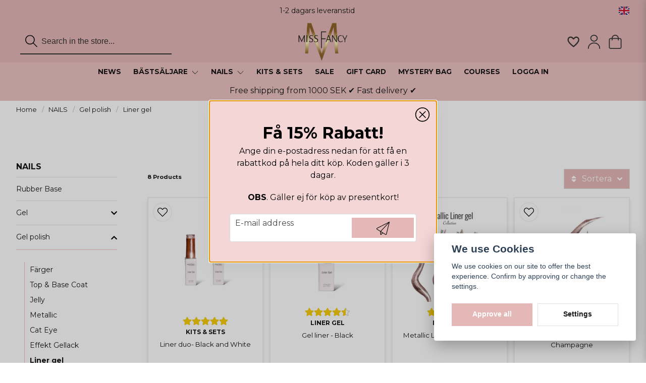

--- FILE ---
content_type: text/html; charset=UTF-8
request_url: https://missfancy.se/en/categories/liner-gel
body_size: 32951
content:
<!DOCTYPE html>
<html lang="en">

<!--

  ,****************,
 ********************
**/   __  _ _  _   \**
**   //\\// \\//    **
**   EHANDEL //     **
**\                /**
 ********************
  `****************`

LEVERERAT AV
NY EHANDEL | https://www.nyehandel.se

VISIT IP: 172.31.25.92
Datum/Tid: 2026-01-28 19:53:09

-->

<head>
    <meta charset="utf-8">
<meta http-equiv="X-UA-Compatible" content="IE=edge">
<meta name="viewport" content="width=device-width, initial-scale=1, maximum-scale=1, user-scalable=0">
<meta name="csrf-token" content="CYFYbXppN0R7VAs20G7N1AsKvLkjV2Aw9qiUAI6m">

<link rel="manifest" href="/manifest.json" crossorigin="use-credentials">

    <link rel="icon" href="https://d3dnwnveix5428.cloudfront.net/store_dc766784-8c3c-4188-8d16-a577e4ed043c/images/tZBlKBQMq64mo9R2tun1ojvjwriR3nyYSjbkjMtC.png"/>
    

    <link rel="alternate" hreflang="x-default" href="https://missfancy.se/sv/categories/liner-gel"/>
    <link rel="alternate" hreflang="sv-SE" href="https://missfancy.se/sv/categories/liner-gel"/>
    <link rel="alternate" hreflang="en-SE" href="https://missfancy.se/en/categories/liner-gel"/>
    <link rel="alternate" hreflang="fi-FI" href="https://missfancy.se/fi/categories/liner-gel"/>
    <link rel="alternate" hreflang="da-DK" href="https://missfancy.se/da/categories/liner-gel"/>

    <title>Liner gel</title>
    <meta name="title" content="Liner gel">
    <meta property="og:title" content="Liner gel">
    <meta property="twitter:title" content="Liner gel">
    <meta property="twitter:card" content="summary">
    <meta name="description" content="">
    <meta property="og:description" content="">
    <meta property="og:site_name" content="Miss Fancy AB">
    <meta name="author" content="Miss Fancy AB">
    <meta name="image" content="">
    <meta property="og:image" content="">
    <meta property="twitter:image" content="">
    <meta property="og:url" content="https://missfancy.se/en/categories/liner-gel">
    <meta property="og:type" content="product.group">

    <link rel="canonical" href="https://missfancy.se/en/categories/liner-gel" />
    <link rel="apple-touch-icon" sizes="180x180" href="https://nycdn.nyehandel.se/store_dc766784-8c3c-4188-8d16-a577e4ed043c/images/tZBlKBQMq64mo9R2tun1ojvjwriR3nyYSjbkjMtC.png?width=180&height=180" />
    <link rel="icon" sizes="192x192" type="image/png" href="https://nycdn.nyehandel.se/store_dc766784-8c3c-4188-8d16-a577e4ed043c/images/tZBlKBQMq64mo9R2tun1ojvjwriR3nyYSjbkjMtC.png?width=192&height=192" />
    <link rel="icon" sizes="96x96" type="image/png" href="https://nycdn.nyehandel.se/store_dc766784-8c3c-4188-8d16-a577e4ed043c/images/tZBlKBQMq64mo9R2tun1ojvjwriR3nyYSjbkjMtC.png?width=96&height=96" />
    <link rel="icon" sizes="32x32" type="image/png" href="https://nycdn.nyehandel.se/store_dc766784-8c3c-4188-8d16-a577e4ed043c/images/tZBlKBQMq64mo9R2tun1ojvjwriR3nyYSjbkjMtC.png?width=32&height=32" />
    <link rel="icon" sizes="16x16" type="image/png" href="https://nycdn.nyehandel.se/store_dc766784-8c3c-4188-8d16-a577e4ed043c/images/tZBlKBQMq64mo9R2tun1ojvjwriR3nyYSjbkjMtC.png?width=16&height=16" />





<script>
    // Consent Mode prep
    window.dataLayer = window.dataLayer || [];
    function gtag(){dataLayer.push(arguments);}

    if(localStorage.getItem('consentMode') === null){

        const consentMode = {
            'functionality_storage': 'granted',
            'ad_storage': 'denied',
            'ad_user_data': 'denied',
            'ad_personalization': 'denied',
            'analytics_storage': 'denied'
        };
        localStorage.setItem('consentMode', JSON.stringify(consentMode));
        gtag('consent', 'default', consentMode);
        window.dataLayer.push({
            'event': 'cookie_consent_update',
            'value': JSON.parse(localStorage.getItem('consentMode')),
        })
    } else {
        gtag('consent', 'default', JSON.parse(localStorage.getItem('consentMode')));

        window.dataLayer.push({
            'event': 'cookie_consent_update',
            'value': JSON.parse(localStorage.getItem('consentMode')),
        })
    }
</script>




    <!-- Google Tag Manager -->
    <script>(function(w,d,s,l,i){w[l]=w[l]||[];w[l].push({'gtm.start':
                new Date().getTime(),event:'gtm.js'});var f=d.getElementsByTagName(s)[0],
            j=d.createElement(s),dl=l!='dataLayer'?'&l='+l:'';j.async=true;j.src=
            'https://www.googletagmanager.com/gtm.js?id='+i+dl;f.parentNode.insertBefore(j,f);
        })(window,document,'script','dataLayer', 'GTM-K3733KL');</script>
    <!-- End Google Tag Manager -->


    <meta name="google-site-verification" content="-6qKBjQam6EkIQjA7WmONxzrib8mgDSUQ9bTgOPPmxs" />




<script src="https://static.elfsight.com/platform/platform.js" ; data-use-service-core defer></script>
<script type="text/javascript" src="//widget.trustpilot.com/bootstrap/v5/tp.widget.bootstrap.min.js"; async></script>

    <script type="application/ld+json">{"WebSite":{"@context":"https:\/\/schema.org","@type":"WebSite","url":"https:\/\/missfancy.se","potentialAction":{"@type":"SearchAction","target":{"@type":"EntryPoint","urlTemplate":"https:\/\/missfancy.se\/en\/search?query={search_term_string}"},"query-input":"required name=search_term_string"}},"Organization":{"@context":"https:\/\/schema.org","@type":"Organization","url":"https:\/\/missfancy.se","logo":null},"BreadcrumbList":{"@context":"https:\/\/schema.org","@type":"BreadcrumbList","itemListElement":[{"@type":"ListItem","position":1,"item":{"@id":"https:\/\/missfancy.se\/en\/categories\/produkter","name":"NAILS","image":null}},{"@type":"ListItem","position":2,"item":{"@id":"https:\/\/missfancy.se\/en\/categories\/gellack","name":"Gel polish","image":null}},{"@type":"ListItem","position":3,"item":{"@id":"https:\/\/missfancy.se\/en\/categories\/liner-gel","name":"Liner gel","image":null}}]}}</script>

    <link rel="stylesheet" href="/themes/foundation/css/foundation.css?id=022bcbcd2433d801da7304d1c61db85d">

    <link rel="stylesheet" href="https://cdn.jsdelivr.net/gh/lipis/flag-icons@7.0.0/css/flag-icons.min.css" />

            <link rel="preconnect" href="https://fonts.gstatic.com">
        <link href="https://fonts.googleapis.com/css2?family=Montserrat:wght@400;700&amp;family=Montserrat:wght@400;700&amp;display=swap" rel="stylesheet">
    
    <script src="https://www.google.com/recaptcha/api.js?hl=en" async defer></script>

    <style type="text/css" id="nyts">
        :root{ --primary-color:#e5b8b8;--body-background:white;--text-color:#171717;--title-color:#171717;--body-font-family:"Montserrat",sans-serif;--title-font-family:"Montserrat",sans-serif;--body-font-size:1em;--topbar-height:42px;--topbar-background:#e5b8b8;--topbar-color:#171717;--topbar-font-size:1em;--topbar-usp-icon-color:#48C777;--announcement-background:#000000;--announcement-color:#FFFFFF;--announcement-action-background:transparent;--announcement-action-color:#000000;--announcement-font-size:1.1em;--announcement-padding:4px;--header-height:160px;--header-height-touch:92px;--header-background:#e5b8b8;--header-background-touch:#e5b8b8;--header-icon-color:#353535;--header-icon-color-touch:#353535;--header-cart-badge-background:#FFFFFF;--header-cart-badge-color:#171717;--header-brand-image-max-width:220px;--header-brand-image-max-height:80px;--header-brand-image-max-width-touch:144px;--header-brand-image-max-height-touch:48px;--campaign-bar-background:#edc3c3;--campaign-bar-color:#171717;--campaign-bar-font-size:1em;--campaign-bar-justify:center;--campaign-bar-font-weight:normal;--campaign-bar-padding:8px;--header-icon-size:28px;--header-icon-size-touch:24px;--navbar-color:#171717;--navbar-background:#edc3c3;--navbar-hover-background:#e5b8b8;--navbar-hover-color:#FFFFFF;--navbar-dropdown-background:#FFFFFF;--navbar-dropdown-color:#171717;--navbar-justify:center;--breadcrumb-background:transparent;--breadcrumb-color:#171717;--breadcrumb-color-hover:#171717;--breadcrumb-font-size:0.8em;--breadcrumb-justify:flex-start;--category-description-background:#fff;--category-description-color:#000000;--product-box-border-radius:0px;--product-box-border-color:#f2e8e8;--product-box-border-size:0px;--product-box-padding:20px;--product-list-buy-button-background:#e5b8b8;--product-list-buy-button-border-color:#e5b8b8;--product-list-buy-button-color:#ffffff;--product-box-text-align:center;--product-box-image-object-fit:contain;--button-buy-background:#e5b8b8;--button-buy-color:#FFFFFF;--button-border-radius:0px;--checkout-button-background:#171717;--checkout-button-border-color:#171717;--checkout-button-color:#ffffff;--primary-button-background:#e5b8b8;--primary-button-border-color:#e5b8b8;--primary-button-color:#ffffff;--secondary-button-background:#ffffff;--secondary-button-border-color:#dfdfdf;--secondary-button-color:#171717;--search-box-color:#171717;--search-box-border-radius:6px;--search-box-border-size:2px;--search-box-border-color:transparent;--search-box-background:#e5b8b8;--search-box-width:300px;--search-box-height:50px;--search-box-icon-color:#171717;--search-box-dropdown-background:white;--search-box-dropdown-color:#171717;--tag-border-radius:4px;--tag-background:#e5b8b8;--tag-border-color:#FFFFFF;--tag-color:#ffffff;--tag-font-size:0.7em;--pagination-border-radius:0px;--pagination-border-color:#171717;--pagination-background:#FFFFFF;--pagination-color:#171717;--pagination-current-border-color:#070707;--pagination-current-background:#070707;--pagination-current-color:#ffffff;--footer-background:#e5b8b8;--footer-color:#171717;--footer-title-color:#171717;--footer-link-color:#171717;--footer-top-bottom-space:100px;--footer-link-color-hover:#171717;--checkout-background:#ffffff;--checkout-header-background:#e5b8b8;--checkout-header-color:#171717;--checkout-header-height:70px;--checkout-header-height-touch:60px;--progressbar-height:16px;--progressbar-border-radius:6px;--progressbar-background:#e4e4e4;--progressbar-color:#171717;--progressbar-border-color:transparent;--flex-grid-width:6px;--mobile-tabs-background:#e6b8b8;--mobile-tabs-color:#171717;--mobile-tabs-active-background:#fff;--mobile-tabs-active-color:#171717;--mobile-sub-title-background:#e5b8b8;--mobile-sub-title-color:#ffffff;--mobile-sub-show-all-background:#f5f5f5;--mobile-sub-show-all-color:#000;--mobile-go-back-background:#fff;--mobile-go-back-color:#171717; }:root {    --transparent: none;    --white: #fff;    --black: #000;    --header-black: #333;    --bg-dark: #DDBAB9;    --bg-light: #E6C5C4;    @media (max-width: 1023px) {        --header-height: var(--header-height-touch)    }}/*BLACK FRIDAY.campaign-bar .container a {  background: #CF9752;  background: linear-gradient(to top, #CF9752 30%, #D6D1C9 50%, #D6D1C9 50%, #CF9752 100%);  -webkit-background-clip: text;  -webkit-text-fill-color: transparent;  font-weight: bold;   font-size: 30px;  text-align: center;} SLUT PÅ BLACK FRIDAY*//*.delivery__timer--wrap p {    margin: 20px 0;    white-space: nowrap;    font-size: clamp(10px, 1.5vw, 0.9rem);    background: #fef7f6;  	text-align: center;}.delivery__timer--wrap p::before {    margin: 0 0 3px;    display: inline-block;    font-family: "Font Awesome 5 Free";    font-weight: 900;  	font-size: 1.25rem;  	color: #edc3c3;    padding-right: 3px;    vertical-align: middle;  	content: "\f0d1";}#deliveryTimer {	line-height: 1;    display: inline-block;    padding: 3px 6px;    border-radius: 3px;    font-weight: bold;    background: #edc3c3;    color: #fff;}*/.slideshow.mobile .banner__slides__slide__content .action .button.is-primary {    height: unset;    padding: 2px 8px;    font-size: 14px;    margin-top: 8px;}.product-page .product-detail__information .product-meta #product-sku {    display: none;}.product-card div:has(> .favorite),.product-card .featured-properties li {    display: none;}.collection-carousel .collection-carousel-cell__image {    align-items: center;    display: flex;    height: 100px;    justify-content: center;}.collection-carousel .collection-carousel-cell__content h4 {    font-size: 15px;    font-weight: 600;}.collection-carousel .collection-carousel-cell__content .price {    font-size: .65rem;    padding-bottom: 4px;}@media screen and (max-width: 600px) {    .collection-carousel .collection-carousel-cell__content h4 {        font-size: 12px;        font-weight: 600;    }}@media screen and (min-width: 600px) {    .delivery__timer--wrap p::before {        margin: 0 10px 3px;    }}@media screen and (min-width: 1200px) {    .container {        max-width: 1800px !important;        padding-left: 2rem;        padding-right: 2rem;    }    header .main .container {        padding: 1rem 2rem 0 2rem;    }}@media screen and (max-width: 1023px) {    header {        border-bottom: 0px;    }    @media screen and (max-width: 1023px) {        .field .control.has-alternative .slot {            position: relative;            right: 0;            margin: 5px 0;        }        .g-recaptcha {            transform: scale(0.85);            transform-origin: 0 0;        }        .product-card .offer .price.has-comparison {            color: var(--sale-color);            display: contents;        }    }    .itc-columns.has-text-inside .itc-columns__column {}}@media screen and (min-width: 1024px) {    .navbar {        min-height: 2rem;    }    .navbar>.container {        min-height: 2rem;    }}/* header .topbar .container {  display: flex;  align-items: center;  justify-content: space-between;}header .topbar .container>* {  display: flex;  gap: 1rem;}header .topbar .container .trustpilot-widget {  flex-grow: 1;  padding: .5rem 0;} */header .main-bar {    flex-grow: 1;    display: flex;    align-items: center;    padding: 0 0.5rem;}header .main-bar .brand a {    display: flex;}header .main-bar .main-bar__content {    width: 100%;    display: flex;    align-items: center;    justify-content: space-between;}header .main-bar .main-bar__content>* {    width: 33.33%;    display: flex;}header .main-bar .main-bar__content>div:last-child {    justify-content: flex-end;}header .main-bar .main-bar__content .search {    max-width: 100%;}header .main-bar .main-bar__content .actions {    align-items: center;}header .main-bar .main-bar__content .actions .customer-type-select {    margin-right: .5rem;}header .main-bar .main-bar__content__center {    justify-content: center;}header .main-bar .brand img {    width: 100px;}header .button.cart-button .badge {    right: -4px;}header nav.navbar .navbar-menu li.navbar-item a {    text-transform: uppercase;    font-optical-sizing: auto;    font-weight: 600;    font-size: .85rem;}.navbar-link:not(.is-arrowless)::after {    border-width: 1px;}header .search-box {    border-radius: 0;}header .customer-select-with-label .title {    font-size: 10px;    font-weight: bold;    text-align: right;    padding-right: 2rem;    margin: 0;}header .customer-select-with-label select {    text-align: right;    border: 0px;    background: transparent;}header .customer-select-with-label .select:not(.is-multiple):not(.is-loading):after {    border-color: black;}.template-components__newsletter-form {    background: rgb(252, 255, 199);    background: linear-gradient(0deg, rgba(252, 255, 199, 1) 18%, rgba(244, 173, 241, 1) 61%, rgba(255, 163, 219, 1) 91%);}.newsletter-form__form .button:hover,.newsletter-form__form .button {    display: block;    color: transparent;}.newsletter-form h2 {    font-size: 22px;    color: #ffff;    text-align: center;}.newsletter-form__form .button::before {    content: url("data:image/svg+xml,%3Csvg version='1.1' xmlns='http://www.w3.org/2000/svg' xmlns:xlink='http://www.w3.org/1999/xlink' x='0px' y='0px' viewBox='0 0 512 512' style='enable-background:new 0 0 512 512;' xml:space='preserve'%3E%3Cg%3E%3Cpath d='M170.95,511.99c-5.76,0-11.2-2.25-15.28-6.31c-4.03-4.04-6.33-9.63-6.33-15.31V385.37L15.51,302.74 C0.3,293.5-4.56,273.56,4.7,258.32c3.18-5.23,7.74-9.43,13.18-12.16L496.49,1.15l0.85-0.34l0.47-0.18l2.56-0.57l0.98-0.04 l3.09,0.47l0.59,0.17l2.91,1.63l0.66,0.55l0.77,0.88l1.32,1.97l0.47,0.98l0.83,3.48v0.68l-0.28,2.38l-115.78,473.9 c-2.56,10.25-9.94,18.69-19.75,22.56c-3.89,1.56-8.03,2.35-12.29,2.35c-6.21,0-12.25-1.71-17.52-4.94L246.5,445.4l-60.27,60.25 C182.15,509.74,176.74,511.99,170.95,511.99z M357.59,488.89c1.88,1.15,4.05,1.77,6.29,1.77l4.44-0.85 c3.46-1.33,6.01-4.29,6.89-7.83L481.22,48.1L176.65,377.16L357.59,488.89z M170.67,490.39l57.18-56.54l-57.18-35.28V490.39z M158.13,365.74L452.65,47.56L27.5,265.22c-1.94,0.96-3.5,2.41-4.58,4.2c-1.52,2.52-1.99,5.46-1.28,8.34 c0.7,2.85,2.47,5.29,4.99,6.8l0.06,0.04L158.13,365.74z'/%3E%3C/g%3E%3C/svg%3E");    display: block;    width: 26px;    margin: 0 auto;}.product-information-wrapper {    background: #fef7f6;    padding: 1.5rem;    border-radius: 8px;}.product-page .product-information h3,h4 {    color: black;    font-size: 22px;}.sort-control .sort-button .button {    background: var(--primary-button-background);    color: var(--primary-button-color);}.search {    justify-content: start;}.search-box {    box-shadow: none;    border: none;}.search-box .search-field input::-webkit-input-placeholder {    color: #000000;}img {    display: block;    margin: 0 auto;}.product-page .product-image-slider__thumbnails {    display: flex;    flex-wrap: wrap;    margin: 1rem -5px 0;    width: calc(100% + 20px);    padding-bottom: 1.5rem;}#product-price,.product-card .offer .price {    font-weight: bold;    font-size: 1.2rem;}.product-card {    background: #fff;    display: flex;    flex-direction: column;}.product-card .details .name {    font-weight: normal;}.product-card .details .primary-category {    font-weight: bold;    padding-bottom: 1.5rem;}.product-card {    display: flex;    flex-direction: column;    box-shadow: 0 6px 8px -1px rgb(0 0 0 / 10%), 0 2px 4px -1px rgb(0 0 0 / 6%);    border: 2px solid #f0f0f0;}.product-card>* {    flex-grow: 1;    display: flex;    flex-direction: column;}.product-card a:first-child {    flex-shrink: 0;}.product-card .details {    display: flex;    flex-grow: 1;    flex-direction: column;}.product-card .details a {    flex-grow: 1;}.product-card .details .name {    text-overflow: initial;    white-space: normal;    font-size: smaller;}.product-card .details {    display: flex;    flex-grow: 1;    flex-direction: column;    height: 152px;}.product-card__image .buy-more-pay-less {    background: #e5b8b8;    font-size: 0.55rem;}.product-card .buy-controls {    margin: 0 -10px -10px -10px;}.product-card .buy-form button {    width: 100%;    border-radius: 0px;}.product-card .buy-controls .buy {    width: 100% !important;    background-size: cover;    background-position: center;}.product-card__ribbons .ribbon.labeled {    background-color: #e5b8b8;    font-size: 10px;}.ribbon.campaign, .ribbon.sale {    background: var(--ribbon-sale-background);    color: var(--ribbon-sale-color);    font-size: 10px;}.ribbon {    border-radius: 25px;    padding: 4px 10px;    display: flex;    align-items: center;    justify-content: center;}.product-card__ribbons__cards {    align-items: flex-start;    justify-content: space-between;    display: flex;    flex-direction: row-reverse;    gap: 10px;}strong {    color: black;    font-weight: 700;}.product-detail__media .ribbons .ribbon {    font-size: 10px;    background: #e5b8b8;}.product-page .product-information>* content {    width: 100%;    padding-right: .1.5rem;}.product-page .product-information>* {    color: black;}.category-sidebar #category-menu .active {    padding-left: 1rem;}.category-sidebar #category-menu .active li {    border-left: 1px solid var(--category-sub-ul-border-top-color);}.category-sidebar #category-menu .active li:last-child {    margin-bottom: 1.5rem;}.category-sidebar #category-menu .active li:first-child {    margin-top: 1.5rem;}.template-components__image-text-columns .section {    padding-top: 1.5rem;}.itc-columns .itc-columns__column .itc-columns__column__content {    display: none;}footer .components .component {    width: 20%;}footer .component-columns {    flex-direction: column;}footer .component-columns__columns {    margin-bottom: .5rem;}@media screen and (max-width: 1023px) {    .product-page .product-information {        flex-direction: column;    }    .pl-list h2 {        margin-bottom: 1rem;    }    header .main-bar .main-bar__content .search {        display: none;    }    /* asd */    header .main-bar .main-bar__content .search.active {        position: absolute;        inset: 0;        background: var(--bg-dark);        width: 100%;        z-index: 41;        padding: 0 .5rem;        display: flex;        align-items: center;    }    header .main-bar .main-bar__content .search .search-box {        width: 100%;    }    header .topbar .container {        padding: 0 .75rem;    }    .product-card {        padding: 5px;    }    .product-card .details .name {        font-size: 13px;    }    footer .components .component {        width: 48%;    }    header .main-bar .brand img {        width: 55px;    }}footer .footer-copy {    font-size: .8rem;}footer .footer-copy img {    max-width: 100% !important;}footer .footer-copy .container .container {    padding: 0;}.product-package .package-item {    padding: .5rem 1rem}.product-page .product-detail__media .ribbons .ribbon {    font-size: 10px;}.product-card .buy-controls {    margin: 0 -5px;}.product-page-lists__similar-products .products.has-3>* {    width: 16.66%;}.related-categories {    margin-top: 1rem;    display: none;}.product-package {    margin-bottom: 1rem;}.benefit-boxes .benefit.is-column {    flex-direction: column;    align-items: center;}.benefit-boxes .benefit__description h4 {    font-size: 1.1rem;    font-weight: 700;    margin: 0;    text-align: center;}.benefit-boxes .benefit__description p {    font-size: .8rem;    text-align: center;}@media screen and (max-width: 1023px) {    .benefit-boxes .benefit__description h4 {        font-size: 12px;        font-weight: 700;        margin: 0;        text-align: center;    }    .benefit-boxes .benefit__description p {        font-size: 8px;        text-align: center;    }}@media screen and (max-width: 1023px) {    .benefit-boxes .benefit .benefit__icon {        height: 40px;        width: 40px;    }}.nyehandel {    display: none;}/*@media screen and (max-width: 1023px) {.campaign-bar .container a {    background: #CF9752;    background: linear-gradient(to top, #CF9752 30%, #D6D1C9 50%, #D6D1C9 50%, #CF9752 100%);    -webkit-background-clip: text;    -webkit-text-fill-color: transparent;    font-weight: bold;    font-size: 16px;    text-align: center;}*/@media screen and (max-width: 1023px) {    .benefit-boxes {        flex-direction: row;        gap: 4px;        flex-wrap: nowrap;        padding: 1rem 0;    }    .benefit-boxes .benefit__description p,    .benefit-boxes .benefit {        margin: 0    }    .benefit-boxes .benefit__description {        margin-left: 0;    }}/*  */.topbar-usp {    padding: 12px 0;    text-align: center;    position: relative;    overflow: hidden;    height: 100%;    width: 100%;    display: flex;    align-items: center;    justify-content: center;}.topbar-usp ul {    list-style: none;    margin: 0;    padding: 0;    position: relative;    width: 100%;    height: 100%;}.topbar-usp li {    position: absolute;    top: 0;    left: 0;    width: 100%;    height: 100%;    display: flex;    align-items: center;    justify-content: center;    gap: 4px;    font-size: 14px;    font-weight: 500;    opacity: 0;    transform: translateY(100%);    transition: all 0.6s cubic-bezier(0.4, 0, 0.2, 1);}.topbar-usp li.active {    opacity: 1;    transform: translateY(0);}.topbar-usp li.prev {    opacity: 0;    transform: translateY(-100%);}.topbar-usp:hover li {    animation-play-state: paused;}.topbar-icon {    width: 14px;    margin-block-end: 2px;}body:has(.store-startpage) header {    --custom-bg: var(--transparent);    --header-background: var(--transparent);    --topbar-background: var(--transparent);    --navbar-background: var(--transparent);    --search-box-background: var(--transparent);    --navbar-hover-background: var(--transparent);    --header-icon-color: var(--header-black);    --header-icon-color-touch: var(--header-black);    --topbar-color: var(--header-black);    --navbar-hover-color: var(--header-black);    --navbar-color: var(--header-black);    --search-box-icon-color: var(--header-black);    background-image: linear-gradient(0deg, rgba(255, 255, 255, 0.00) 0%, rgba(255, 255, 255, 0.45) 43%, rgba(255, 255, 255, 0.60) 100%);    background-image: linear-gradient(0deg, rgba(255, 255, 255, 0.00) 0%, rgba(255, 255, 255, 0.25) 43%, rgba(255, 255, 255, 0.40) 100%);    backdrop-filter: blur(10px);}body:has(.store-startpage).has-fixed-header.header-fixed-shrinked header {    --custom-bg: var(--bg-dark);    --header-icon-color: var(--header-black);    --header-background: var(--bg-dark);    --topbar-color: var(--header-black);    --navbar-hover-background: var(--bg-dark);    --navbar-background: var(--bg-light);    --navbar-color: var(--header-black);    --search-box-icon-color: var(--header-black);    background-image: unset;    backdrop-filter: unset;}body:has(.store-startpage) header {    background: var(--custom-bg);}body:has(.store-startpage).has-fixed-header.header-fixed-shrinked header .search-box .search-field .input::placeholder,body:has(.store-startpage).has-fixed-header.header-fixed-shrinked header .search-box .search-field .input {    border-color: var(--header-black);    color: var(--header-black);}/* header,header nav.navbar,header .topbar,.search-box .search-field .input {    transition: all 250ms ease;} */.search-box .search-field .fas {    top: 50%;    transform: translateY(-50%);    right: unset;    left: 10px;}.search-box .search-field .fas.fa-search::before {    all: unset}.search-box .search-field .input:focus-visible {    outline: none !important;    border: 2px solid var(--header-black);}.search-box .search-field .input::placeholder {    color: var(--header-black);}.search-box .search-field .input {    box-shadow: unset;    border-bottom: 2px solid var(--header-black);    ;    padding-left: 42px;    padding-right: 16px;    color: var(--header-black);    ;}body.header-fixed-shrinked header .topbar {    height: var(--topbar-height);}body.header-fixed-shrinked header {    height: var(--header-height);}body.has-fixed-header:has(.store-startpage) main {    --main-padding-top: 0;}@media screen and (max-width: 1023px) {    .slideshow-banner-medium {        height: 450px;    }    header:has(.search.active) {        background: var(--bg-dark);        --search-box-background: var(--bg-dark);    }    header .main-bar .container {        position: unset;    }    /* body:has(.store-startpage) header {        --header-background-touch: var(--transparent);    }    body:has(.store-startpage).has-fixed-header.header-fixed-shrinked header {        --header-icon-color-touch: var(--header-black);        --header-background-touch: var(--bg-dark);    } */    body.has-fixed-header:has(.store-startpage) main {        --main-padding-top-touch: 0;    }}@media screen and (max-width: 768px) {    .slideshow-banner.mobile .banner__slides__slide img {        height: 450px;    }}
    </style>
    
    <!-- checkout js -->
    

</head>

<body class="has-fixed-header" style="visibility: hidden;">

    <!-- Google Tag Manager (noscript) -->
    <noscript><iframe src="https://www.googletagmanager.com/ns.html?id=GTM-K3733KL" height="0" width="0" style="display:none;visibility:hidden"></iframe></noscript>
    <!-- End Google Tag Manager (noscript) -->

<a href="#skip-to-main-content" class="skip__main-content" id="skip-to" tabindex="0"
   @click="setMainFocus">Hoppa till innehåll</a>

<div id="store-instance" class="main-wrapper">

            <cookie-concent visitor-id="" :takeover="false" gdpr="" message=""></cookie-concent>
    
    
    
    


                    <header id="store-header">
        <div class="topbar">
  <div class="container">
    <div class="topbar-usp">
      <ul >
                    <li>Fri frakt över 399 kr</li>
                    <li>1-2 dagars leveranstid</li>
                    <li>67.2K följare</li>
                    <li>43.7K följare</li>
            </ul>

    </div>
    <div class="channel-selector">
      <channel-select></channel-select>
    </div>
  </div>
</div>

<div class="main-bar">
  <div class="container">
    <div class="main-bar__content">
      <div class="main-bar__content__left flex">
      <button class="button hamburger" @click="toggleMobileNav"  aria-label="Öppna mobilmeny" aria-expanded="false" aria-controls="mobile-side-nav-wrap" id="mobile-nav-menu">
                        <span class="icon">
                                                            <svg xmlns="http://www.w3.org/2000/svg" fill="none" viewBox="0 0 24 24" stroke="currentColor">
                                  <path stroke-linecap="round" stroke-linejoin="round" stroke-width="2" d="M4 6h16M4 12h16M4 18h16" />
                                </svg>
                            

                        </span>
</button>
        <button class="button is-hidden-desktop" id="mobile-search-trigger" aria-label="Öppna sökfältet">
                        <span class="icon">
                            <svg xmlns="http://www.w3.org/2000/svg" fill="none" viewBox="0 0 24 24" stroke="currentColor">
  <path stroke-linecap="round" stroke-linejoin="round" stroke-width="2" d="M21 21l-6-6m2-5a7 7 0 11-14 0 7 7 0 0114 0z" />
</svg>
                        </span>
</button>

        <div id="search-container" class="search search-type-original "
     >

            <product-search
            search-query=""
            placeholder=""></product-search>
    
</div>


      </div>
      <div class="main-bar__content__center">
        <div class="brand "
     >
    <a href="/">
                    <img src="https://d3dnwnveix5428.cloudfront.net/store_dc766784-8c3c-4188-8d16-a577e4ed043c/images/0x3oTQSDmLNae9rOYZKh40U2ATjXlDF2ryAYtjqz.png" alt="Miss Fancy AB" title="Miss Fancy AB"/>
            </a>
</div>

      </div>
      <div class="actions flex">
        <a aria-label="Lägg till som favorit" class="button favorite-button"
	        href="https://missfancy.se/en/favorites">
		<span class="icon" aria-hidden="true">
							<svg width="48px" height="48px" viewBox="0 0 24 24" fill="none" xmlns="http://www.w3.org/2000/svg">
					<path d="M12.7692 6.70483C9.53846 2.01902 4 3.90245 4 8.68256C4 13.4627 13.2308 20 13.2308 20C13.2308 20 22 13.2003 22 8.68256C22 4.16479 16.9231 2.01903 13.6923 6.70483L13.2308 7.0791L12.7692 6.70483Z"
					      stroke="currentColor" stroke-width="2" stroke-linecap="round" stroke-linejoin="round"/>
				</svg>
					</span>
	</a>


        <a aria-label="My account"
   class="button account-button" href="https://missfancy.se/en/account">
                        <span class="icon">

                                                            <svg xmlns="http://www.w3.org/2000/svg"
                                     viewBox="0 0 24 24">
                                    <circle fill="none" cx="12" cy="7" r="3"></circle>
                                    <path d="M12 2C9.243 2 7 4.243 7 7s2.243 5 5 5 5-2.243 5-5S14.757 2 12 2zM12 10c-1.654 0-3-1.346-3-3s1.346-3 3-3 3 1.346 3 3S13.654 10 12 10zM21 21v-1c0-3.859-3.141-7-7-7h-4c-3.86 0-7 3.141-7 7v1h2v-1c0-2.757 2.243-5 5-5h4c2.757 0 5 2.243 5 5v1H21z"></path>
                                </svg>
                            

                        </span>
</a>
        <div class="basket-icon">
    <basket-component>

                    <svg class="fill-current" xmlns="http://www.w3.org/2000/svg"
                 viewBox="0 0 24 24">
                <path d="M21,7H7.462L5.91,3.586C5.748,3.229,5.392,3,5,3H2v2h2.356L9.09,15.414C9.252,15.771,9.608,16,10,16h8 c0.4,0,0.762-0.238,0.919-0.606l3-7c0.133-0.309,0.101-0.663-0.084-0.944C21.649,7.169,21.336,7,21,7z M17.341,14h-6.697L8.371,9 h11.112L17.341,14z"></path>
                <circle cx="10.5" cy="18.5" r="1.5"></circle>
                <circle cx="17.5" cy="18.5" r="1.5"></circle>
            </svg>
        

    </basket-component>
</div>
        <div class="is-hidden-desktop"></div>
      </div>
    </div>
  </div>
</div>

<div class="is-hidden-mobile">
  <nav class="navbar "
     >
    <div class="container">
        <ul class="navbar-menu">
    
        
        
            
                            <li class="navbar-item">
                    <a
                       href="https://missfancy.se/en/categories/nyheter"
                       target="_self">
                        NEWS
                    </a>
                </li>

                    
            
            
                                    <li class="navbar-item has-dropdown is-hoverable is-mega">
                        <a class="navbar-link"
                           href="https://missfancy.se/en/categories/bastsaljare"
                           target="_self">
                            BÄSTSÄLJARE

                        </a>
                                                    <div class="image-menu navbar-dropdown">

        <section class="image-menu-section">
                                        <div class="image-menu-section__item custom-flow-item">
                <a href="https://missfancy.se/en/categories/builder-gel-1" target="_self">

                        <div class="image">
                                                    </div>

                    <div class="title">
                        Gel
                    </div>

                </a>
            </div>
                                        <div class="image-menu-section__item custom-flow-item">
                <a href="https://missfancy.se/en/categories/top-coat" target="_self">

                        <div class="image">
                                                    </div>

                    <div class="title">
                        Top Coat
                    </div>

                </a>
            </div>
                                        <div class="image-menu-section__item custom-flow-item">
                <a href="https://missfancy.se/en/categories/gel-polish" target="_self">

                        <div class="image">
                                                    </div>

                    <div class="title">
                        Gel Polish
                    </div>

                </a>
            </div>
                                        <div class="image-menu-section__item custom-flow-item">
                <a href="https://missfancy.se/en/categories/base-gel-1" target="_self">

                        <div class="image">
                                                    </div>

                    <div class="title">
                        Base gel
                    </div>

                </a>
            </div>
                                        <div class="image-menu-section__item custom-flow-item">
                <a href="https://missfancy.se/en/categories/prep-1" target="_self">

                        <div class="image">
                                                    </div>

                    <div class="title">
                        Prep
                    </div>

                </a>
            </div>
                                        <div class="image-menu-section__item custom-flow-item">
                <a href="https://missfancy.se/en/categories/elektronsikt" target="_self">

                        <div class="image">
                                                    </div>

                    <div class="title">
                        Elektroniskt
                    </div>

                </a>
            </div>
                                        <div class="image-menu-section__item custom-flow-item">
                <a href="https://missfancy.se/en/categories/bits" target="_self">

                        <div class="image">
                                                    </div>

                    <div class="title">
                        Bits
                    </div>

                </a>
            </div>
                                        <div class="image-menu-section__item custom-flow-item">
                <a href="https://missfancy.se/en/categories/lim-1" target="_self">

                        <div class="image">
                                                    </div>

                    <div class="title">
                        Lim
                    </div>

                </a>
            </div>
                                        <div class="image-menu-section__item custom-flow-item">
                <a href="https://missfancy.se/en/categories/french-gel-1" target="_self">

                        <div class="image">
                                                    </div>

                    <div class="title">
                        French Gel
                    </div>

                </a>
            </div>
                                        <div class="image-menu-section__item custom-flow-item">
                <a href="https://missfancy.se/en/categories/bastsaljare-tillbehor" target="_self">

                        <div class="image">
                                                    </div>

                    <div class="title">
                        Tillbehör
                    </div>

                </a>
            </div>
                                        <div class="image-menu-section__item custom-flow-item">
                <a href="https://missfancy.se/en/categories/rubber-base-1" target="_self">

                        <div class="image">
                                                    </div>

                    <div class="title">
                        Rubber base
                    </div>

                </a>
            </div>
                    </section>
    </div>
                        
                    </li>
                    
                    
            
            
                                    <li class="navbar-item has-dropdown is-hoverable is-mega">
                        <a class="navbar-link"
                           href="https://missfancy.se/en/categories/produkter"
                           target="_self">
                            NAILS

                        </a>
                                                    <div class="image-menu navbar-dropdown">

        <section class="image-menu-section">
                                        <div class="image-menu-section__item custom-flow-item">
                <a href="https://missfancy.se/en/categories/rubber-base" target="_self">

                        <div class="image">
                                                    </div>

                    <div class="title">
                        Rubber Base
                    </div>

                </a>
            </div>
                                        <div class="image-menu-section__item custom-flow-item">
                <a href="https://missfancy.se/en/categories/gele" target="_self">

                        <div class="image">
                                                    </div>

                    <div class="title">
                        Gel
                    </div>

                </a>
            </div>
                                        <div class="image-menu-section__item custom-flow-item">
                <a href="https://missfancy.se/en/categories/gellack" target="_self">

                        <div class="image">
                                                    </div>

                    <div class="title">
                        Gel polish
                    </div>

                </a>
            </div>
                                        <div class="image-menu-section__item custom-flow-item">
                <a href="https://missfancy.se/en/categories/drill-bits" target="_self">

                        <div class="image">
                                                    </div>

                    <div class="title">
                        Drill bits
                    </div>

                </a>
            </div>
                                        <div class="image-menu-section__item custom-flow-item">
                <a href="https://missfancy.se/en/categories/press-extend" target="_self">

                        <div class="image">
                                                    </div>

                    <div class="title">
                        Press &amp; Extend
                    </div>

                </a>
            </div>
                                        <div class="image-menu-section__item custom-flow-item">
                <a href="https://missfancy.se/en/categories/utrustning" target="_self">

                        <div class="image">
                                                    </div>

                    <div class="title">
                        Equipment
                    </div>

                </a>
            </div>
                                        <div class="image-menu-section__item custom-flow-item">
                <a href="https://missfancy.se/en/categories/tillbehor" target="_self">

                        <div class="image">
                                                    </div>

                    <div class="title">
                        Accessories
                    </div>

                </a>
            </div>
                                        <div class="image-menu-section__item custom-flow-item">
                <a href="https://missfancy.se/en/categories/tippar" target="_self">

                        <div class="image">
                                                    </div>

                    <div class="title">
                        Tips
                    </div>

                </a>
            </div>
                                        <div class="image-menu-section__item custom-flow-item">
                <a href="https://missfancy.se/en/categories/nail-art" target="_self">

                        <div class="image">
                                                    </div>

                    <div class="title">
                        Nail Art
                    </div>

                </a>
            </div>
                                        <div class="image-menu-section__item custom-flow-item">
                <a href="https://missfancy.se/en/categories/nagelolja" target="_self">

                        <div class="image">
                                                    </div>

                    <div class="title">
                        Cuticle oil
                    </div>

                </a>
            </div>
                                        <div class="image-menu-section__item custom-flow-item">
                <a href="https://missfancy.se/en/categories/merch" target="_self">

                        <div class="image">
                                                    </div>

                    <div class="title">
                        MERCH
                    </div>

                </a>
            </div>
                                        <div class="image-menu-section__item custom-flow-item">
                <a href="https://missfancy.se/en/categories/too-good-to-go" target="_self">

                        <div class="image">
                                                    </div>

                    <div class="title">
                        Too Good to go
                    </div>

                </a>
            </div>
                                        <div class="image-menu-section__item custom-flow-item">
                <a href="https://missfancy.se/en/categories/prep" target="_self">

                        <div class="image">
                                                    </div>

                    <div class="title">
                        PREP
                    </div>

                </a>
            </div>
                                        <div class="image-menu-section__item custom-flow-item">
                <a href="https://missfancy.se/en/categories/grundutbildning-nagelterapeut" target="_self">

                        <div class="image">
                                                    </div>

                    <div class="title">
                        Grundutbildning-Nagelterapeut
                    </div>

                </a>
            </div>
                                        <div class="image-menu-section__item custom-flow-item">
                <a href="https://missfancy.se/en/categories/vardande" target="_self">

                        <div class="image">
                                                    </div>

                    <div class="title">
                        Vårdande
                    </div>

                </a>
            </div>
                                        <div class="image-menu-section__item custom-flow-item">
                <a href="https://missfancy.se/en/categories/refill" target="_self">

                        <div class="image">
                                                    </div>

                    <div class="title">
                        Refill
                    </div>

                </a>
            </div>
                    </section>
    </div>
                        
                    </li>
                    
                    
            
                            <li class="navbar-item">
                    <a
                       href="https://missfancy.se/en/categories/value-kit"
                       target="_self">
                        KITS &amp; SETS
                    </a>
                </li>

                    
            
                            <li class="navbar-item">
                    <a
                       href="https://missfancy.se/en/categories/sale"
                       target="_self">
                        SALE
                    </a>
                </li>

                    
            
                            <li class="navbar-item">
                    <a
                       href="https://missfancy.se/en/categories/presentkort"
                       target="_self">
                        Gift card
                    </a>
                </li>

                    
            
                            <li class="navbar-item">
                    <a
                       href="https://missfancy.se/en/categories/mystery-bag"
                       target="_self">
                        MYSTERY BAG
                    </a>
                </li>

                    
            
                            <li class="navbar-item">
                    <a
                       href="https://missfancy.se/en/page/kurser"
                       target="_self">
                        Courses
                    </a>
                </li>

                    
            
                            <li class="navbar-item">
                    <a
                       href="/sv/account/login"
                       target="_self">
                        LOGGA IN
                    </a>
                </li>

                        </ul>
    </div>
</nav>
</div>
    </header>
            

        <main class="store-main" id="store-main">
                            <div class="campaign-bar">
        <div class="container">
            <div class="campaign-bar__content">
                                    <a href="/">
                        Free shipping from 1000 SEK ✔️ Fast delivery ✔️
                    </a>
                            </div>
        </div>
    </div>

<div class=" "
     >
        <nav class="breadcrumb" aria-label="breadcrumbs" id="main-breadcrumb">
        <div class="container">
            <ul>
                                    <li class="">
                        <a href="https://missfancy.se/en"
                                                   >
                            Home
                        </a>
                    </li>

                                    <li class="">
                        <a href="https://missfancy.se/en/categories/produkter"
                                                   >
                            NAILS
                        </a>
                    </li>

                                    <li class="">
                        <a href="https://missfancy.se/en/categories/gellack"
                                                   >
                            Gel polish
                        </a>
                    </li>

                                    <li class=" is-active ">
                        <a href="https://missfancy.se/en/categories/liner-gel"
                            aria-current="page"                         >
                            Liner gel
                        </a>
                    </li>

                            </ul>
        </div>
    </nav>


</div>

<div id="skip-to-main-content">
    <input type="hidden" id="active__category" value="79"/>


    
        <article class="category-description">
        <div class="container">

                            <h1 class="title">Liner gel</h1>
            
                            
            
        </div>
    </article>


    <div class="container "
             >

        <section
            class="main-container category has-sidebar">

                            <aside class="aside">
    <div class="category-sidebar">
        <div class="categories">
            <h2>

            <a href="https://missfancy.se/en/categories/produkter">
                NAILS
            </a>

        </h2>
        <ul class="category-menu" id="category-menu">
                                    <li
        class=" "
>
    <a class=""
            href="https://missfancy.se/en/categories/rubber-base">
        Rubber Base

        </a>

    </li>
                                                <li
        class="has-children "
>
    <a class=""
            href="https://missfancy.se/en/categories/gele">
        Gel

            <span class="caret"></span>
        </a>

            <ul class="nested">
                                                <li
        class=" "
>
    <a class=""
            href="https://missfancy.se/en/categories/french-gel">
        French gel

        </a>

    </li>
                                                                <li
        class=" "
>
    <a class=""
            href="https://missfancy.se/en/categories/cover-gel">
        Cover gel

        </a>

    </li>
                                                                <li
        class=" "
>
    <a class=""
            href="https://missfancy.se/en/categories/builder-gel">
        Builder gel

        </a>

    </li>
                                                                <li
        class=" "
>
    <a class=""
            href="https://missfancy.se/en/categories/base-gel">
        Base gel

        </a>

    </li>
                                                                <li
        class=" "
>
    <a class=""
            href="https://missfancy.se/en/categories/painting-gel">
        Painting Gel

        </a>

    </li>
                                                                <li
        class=" "
>
    <a class=""
            href="https://missfancy.se/en/categories/3d-gel">
        3D Gel

        </a>

    </li>
                                                                <li
        class=" "
>
    <a class=""
            href="https://missfancy.se/en/categories/cream-builder">
        Cream Builder

        </a>

    </li>
                                                                <li
        class=" "
>
    <a class=""
            href="https://missfancy.se/en/categories/builder-in-a-bottle">
        Builder in a bottle

        </a>

    </li>
                                                                <li
        class=" "
>
    <a class=""
            href="https://missfancy.se/en/categories/shape-gel">
        Shape Gel

        </a>

    </li>
                                    </ul>

    </li>
                                                <li
        class="has-children "
>
    <a class=""
            href="https://missfancy.se/en/categories/gellack">
        Gel polish

            <span class="caret"></span>
        </a>

            <ul class="nested">
                                                <li
        class=" "
>
    <a class=""
            href="https://missfancy.se/en/categories/farger">
        Färger

        </a>

    </li>
                                                                <li
        class=" "
>
    <a class=""
            href="https://missfancy.se/en/categories/top-coat-base-coat">
        Top &amp; Base Coat

        </a>

    </li>
                                                                <li
        class=" "
>
    <a class=""
            href="https://missfancy.se/en/categories/gelly">
        Jelly

        </a>

    </li>
                                                                <li
        class=" "
>
    <a class=""
            href="https://missfancy.se/en/categories/metallic">
        Metallic

        </a>

    </li>
                                                                <li
        class=" "
>
    <a class=""
            href="https://missfancy.se/en/categories/cat-eye">
        Cat Eye

        </a>

    </li>
                                                                <li
        class=" "
>
    <a class=""
            href="https://missfancy.se/en/categories/effekt-gellack">
        Effekt Gellack

        </a>

    </li>
                                                                <li
        class="  is-open "
>
    <a class=" is-active "
            href="https://missfancy.se/en/categories/liner-gel">
        Liner gel

        </a>

    </li>
                                                                <li
        class=" "
>
    <a class=""
            href="https://missfancy.se/en/categories/kollektioner">
        Kollektioner

        </a>

    </li>
                                                                <li
        class=" "
>
    <a class=""
            href="https://missfancy.se/en/categories/glitter-gellack">
        Glitter gellack

        </a>

    </li>
                                    </ul>

    </li>
                                                <li
        class="has-children "
>
    <a class=""
            href="https://missfancy.se/en/categories/drill-bits">
        Drill bits

            <span class="caret"></span>
        </a>

            <ul class="nested">
                                                <li
        class=" "
>
    <a class=""
            href="https://missfancy.se/en/categories/cuticle-bits">
        Cuticle bits

        </a>

    </li>
                                                                <li
        class=" "
>
    <a class=""
            href="https://missfancy.se/en/categories/ceramic-bits">
        Ceramic bits

        </a>

    </li>
                                                                <li
        class=" "
>
    <a class=""
            href="https://missfancy.se/en/categories/carbide-bits">
        Carbide Bits

        </a>

    </li>
                                                                <li
        class=" "
>
    <a class=""
            href="https://missfancy.se/en/categories/mandrel-bit">
        Mandrel bit

        </a>

    </li>
                                                                <li
        class=" "
>
    <a class=""
            href="https://missfancy.se/en/categories/sanding-bands">
        Sanding bands

        </a>

    </li>
                                    </ul>

    </li>
                                                <li
        class=" "
>
    <a class=""
            href="https://missfancy.se/en/categories/press-extend">
        Press &amp; Extend

        </a>

    </li>
                                                <li
        class="has-children "
>
    <a class=""
            href="https://missfancy.se/en/categories/utrustning">
        Equipment

            <span class="caret"></span>
        </a>

            <ul class="nested">
                                                <li
        class=" "
>
    <a class=""
            href="https://missfancy.se/en/categories/elfilar">
        Elfilar

        </a>

    </li>
                                                                <li
        class=" "
>
    <a class=""
            href="https://missfancy.se/en/categories/organisering">
        Organisering

        </a>

    </li>
                                                                <li
        class=" "
>
    <a class=""
            href="https://missfancy.se/en/categories/verktyg">
        Verktyg

        </a>

    </li>
                                                                <li
        class=" "
>
    <a class=""
            href="https://missfancy.se/en/categories/uvled-lampor">
        UV/LED Lamps

        </a>

    </li>
                                                                <li
        class=" "
>
    <a class=""
            href="https://missfancy.se/en/categories/arbetslampor">
        Arbetslampor

        </a>

    </li>
                                                                <li
        class=" "
>
    <a class=""
            href="https://missfancy.se/en/categories/nitril-handskar">
        Nitril handskar

        </a>

    </li>
                                                                <li
        class=" "
>
    <a class=""
            href="https://missfancy.se/en/categories/pro-collection">
        PRO Collection

        </a>

    </li>
                                                                <li
        class=" "
>
    <a class=""
            href="https://missfancy.se/en/categories/lite-collection">
        LITE Collection

        </a>

    </li>
                                                                <li
        class=" "
>
    <a class=""
            href="https://missfancy.se/en/categories/armstod">
        Armstöd

        </a>

    </li>
                                                                <li
        class=" "
>
    <a class=""
            href="https://missfancy.se/en/categories/utsug">
        Utsug

        </a>

    </li>
                                    </ul>

    </li>
                                                <li
        class="has-children "
>
    <a class=""
            href="https://missfancy.se/en/categories/tillbehor">
        Accessories

            <span class="caret"></span>
        </a>

            <ul class="nested">
                                                <li
        class=" "
>
    <a class=""
            href="https://missfancy.se/en/categories/penslar">
        Penslar

        </a>

    </li>
                                                                <li
        class=" "
>
    <a class=""
            href="https://missfancy.se/en/categories/vatskor">
        Vätskor

        </a>

    </li>
                                                                <li
        class=" "
>
    <a class=""
            href="https://missfancy.se/en/categories/desinfektion">
        Desinfektion

        </a>

    </li>
                                                                <li
        class=" "
>
    <a class=""
            href="https://missfancy.se/en/categories/filar">
        Filar

        </a>

    </li>
                                                                <li
        class=" "
>
    <a class=""
            href="https://missfancy.se/en/categories/filter">
        Filter

        </a>

    </li>
                                                                <li
        class=" "
>
    <a class=""
            href="https://missfancy.se/en/categories/pads">
        Pads

        </a>

    </li>
                                    </ul>

    </li>
                                                <li
        class="has-children "
>
    <a class=""
            href="https://missfancy.se/en/categories/tippar">
        Tips

            <span class="caret"></span>
        </a>

            <ul class="nested">
                                                <li
        class=" "
>
    <a class=""
            href="https://missfancy.se/en/categories/korta-tippar">
        Korta tippar

        </a>

    </li>
                                                                <li
        class=" "
>
    <a class=""
            href="https://missfancy.se/en/categories/gelly-tippar">
        Gelly tippar

        </a>

    </li>
                                                                <li
        class=" "
>
    <a class=""
            href="https://missfancy.se/en/categories/pafyllning">
        Påfyllning

        </a>

    </li>
                                                                <li
        class=" "
>
    <a class=""
            href="https://missfancy.se/en/categories/coffin-tippar">
        Coffin tippar

        </a>

    </li>
                                                                <li
        class=" "
>
    <a class=""
            href="https://missfancy.se/en/categories/square-tippar">
        Square tippar

        </a>

    </li>
                                                                <li
        class=" "
>
    <a class=""
            href="https://missfancy.se/en/categories/stiletto-tippar">
        Stiletto tippar

        </a>

    </li>
                                                                <li
        class=" "
>
    <a class=""
            href="https://missfancy.se/en/categories/easy-forms">
        Easy forms

        </a>

    </li>
                                    </ul>

    </li>
                                                <li
        class="has-children "
>
    <a class=""
            href="https://missfancy.se/en/categories/nail-art">
        Nail Art

            <span class="caret"></span>
        </a>

            <ul class="nested">
                                                <li
        class=" "
>
    <a class=""
            href="https://missfancy.se/en/categories/stickers">
        stickers

        </a>

    </li>
                                                                <li
        class=" "
>
    <a class=""
            href="https://missfancy.se/en/categories/chrome">
        Chrome

        </a>

    </li>
                                                                <li
        class=" "
>
    <a class=""
            href="https://missfancy.se/en/categories/glitter-101">
        Glitter

        </a>

    </li>
                                                                <li
        class=" "
>
    <a class=""
            href="https://missfancy.se/en/categories/ombre-spray">
        Ombre Spray

        </a>

    </li>
                                    </ul>

    </li>
                                                <li
        class=" "
>
    <a class=""
            href="https://missfancy.se/en/categories/nagelolja">
        Cuticle oil

        </a>

    </li>
                                                <li
        class=" "
>
    <a class=""
            href="https://missfancy.se/en/categories/merch">
        MERCH

        </a>

    </li>
                                                <li
        class=" "
>
    <a class=""
            href="https://missfancy.se/en/categories/too-good-to-go">
        Too Good to go

        </a>

    </li>
                                                <li
        class=" "
>
    <a class=""
            href="https://missfancy.se/en/categories/prep">
        PREP

        </a>

    </li>
                                                <li
        class=" "
>
    <a class=""
            href="https://missfancy.se/en/categories/grundutbildning-nagelterapeut">
        Grundutbildning-Nagelterapeut

        </a>

    </li>
                                                <li
        class=" "
>
    <a class=""
            href="https://missfancy.se/en/categories/vardande">
        Vårdande

        </a>

    </li>
                                                <li
        class=" "
>
    <a class=""
            href="https://missfancy.se/en/categories/refill">
        Refill

        </a>

    </li>
                        </ul>
</div>

<script type="text/javascript">


    var getParents = function (elem, selector) {

        // Element.matches() polyfill
        if (!Element.prototype.matches) {
            Element.prototype.matches =
                Element.prototype.matchesSelector ||
                Element.prototype.mozMatchesSelector ||
                Element.prototype.msMatchesSelector ||
                Element.prototype.oMatchesSelector ||
                Element.prototype.webkitMatchesSelector ||
                function (s) {
                    var matches = (this.document || this.ownerDocument).querySelectorAll(s),
                        i = matches.length;
                    while (--i >= 0 && matches.item(i) !== this) {
                    }
                    return i > -1;
                };
        }

        // Set up a parent array
        var parents = [];

        // Push each parent element to the array
        for (; elem && elem !== document; elem = elem.parentNode) {
            if (selector) {
                if (elem.matches(selector)) {
                    parents.push(elem);
                }
                continue;
            }
            parents.push(elem);
        }

        // Return our parent array
        return parents;

    };


    var toggler = document.getElementsByClassName("caret");
    var i;

    for (i = 0; i < toggler.length; i++) {
        toggler[i].addEventListener("click", function (e) {
            e.preventDefault();
            this.parentElement.querySelector(".nested").classList.toggle("active");
            this.classList.toggle("expanded");
        })
    }

    var lis = [];
    if (document.getElementById("category-menu")) {
        lis = document.getElementById("category-menu").getElementsByClassName("is-open");
    }

    let elem = lis[0];
    if (typeof elem !== "undefined") {
        // Open first child
        let childNested = elem.querySelector('.nested')
        let childCaret = elem.querySelector('.caret')
        if (childNested) {
            childNested.classList.toggle('active')
            childCaret.classList.toggle('expanded')
        }

        // Open parent nodes

        let parents = getParents(elem, '.nested');
        for (let i = 0; i < parents.length; i++) {
            let parent = parents[i];
            if (parent) {
                parent.classList.toggle('active')
                let caret = parent.parentElement.querySelector('.caret')

                if (caret) {
                    caret.classList.toggle('expanded')
                }

            }

        }
    }
</script>
    </div>

    
    <div class="category-sidebar">
        <viewed-products type="product-list" limit="4"></viewed-products>    </div>


</aside>            
            <div class="main-content">
                <section>
                    

                    <product-filter category-id="79"

                brand-id=""
                products-count="8"
                filter-active="true"
></product-filter>    
    <div class="category-sort">
    <div class="mobile-filter">
        <portal-target name="product-mobile-filter"></portal-target>
        <div class="filters__counter"
             id="products_count">8 Products</div>
    </div>
    <div>
        <product-list-sort
                active-sort="published"
                sort-options="[{&quot;key&quot;:&quot;popular&quot;,&quot;value&quot;:&quot;Mest popul\u00e4ra&quot;},{&quot;key&quot;:&quot;published&quot;,&quot;value&quot;:&quot;Sortera&quot;},{&quot;key&quot;:&quot;price_low&quot;,&quot;value&quot;:&quot;L\u00e4gsta pris&quot;},{&quot;key&quot;:&quot;price_high&quot;,&quot;value&quot;:&quot;H\u00f6gsta pris&quot;},{&quot;key&quot;:&quot;name_a&quot;,&quot;value&quot;:&quot;Namn A-\u00d6&quot;},{&quot;key&quot;:&quot;name_z&quot;,&quot;value&quot;:&quot;Namn \u00d6-A&quot;},{&quot;key&quot;:&quot;in-stock&quot;,&quot;value&quot;:&quot;Finns i lager&quot;},{&quot;key&quot;:&quot;out-of-stock&quot;,&quot;value&quot;:&quot;Slut i lager&quot;},{&quot;key&quot;:&quot;manual&quot;,&quot;value&quot;:&quot;-- V\u00e4lj --&quot;}]"
        ></product-list-sort>
    </div>
</div>
    <div id="category-products"
     class="products has-4 touch-has-2">
            <div>

                <div  class="product-card is-package" >

            
                <a class="product-card__image "
       href="https://missfancy.se/en/products/liner-duo-svartvit">

        <img alt="Liner duo- Black and White"
             title="Liner duo- Black and White"
             src="https://nycdn.nyehandel.se/store_dc766784-8c3c-4188-8d16-a577e4ed043c/images/xKQ0GIHdGq9ZUpHOMUDdPwZK8GUmikHcrYjEOulW.jpg?width=400&amp;height=400"
        />

        
                    </a>

                <div class="details-wrapper">
                    <div class="details">
                        <div class="rating">
                    <div class="stars-outer">
                <div class="stars-inner" style="width: 100.00%"></div>
            </div>
            </div>

                        
                        <span class="primary-category">
                    KITS &amp; SETS
            </span>

                        <a href="https://missfancy.se/en/products/liner-duo-svartvit">
    <span class="name">Liner duo- Black and White</span>
</a>                                                
                        <ul class="featured-properties">
                            
                                </ul>

                                                <div class="offer">
                                <div class="price ">
                                                        <ins aria-label="Nuvarande pris" id="product-price">€ 22,91</ins>
                                                </div>
                </div>
                                                                    </div>

                                                            
                                                                                
                                        <div class="buy-controls
                                            is-medium
                                                        ">

            <div class="buy-form">
                <div class="action">
                    

                                    </div>

            </div>
        </div>
    
                    
                </div>

                
            

                

                                    <div class="product-card__ribbons">
                        <favorite-button product-id="745" active="0" customer-purchase-lists=""></favorite-button>
                        <div class="product-card__ribbons__cards">
                                                    </div>

                    </div>
                
                        </div>
    </div>
            <div>

                <div  class="product-card" >

            
                <a class="product-card__image "
       href="https://missfancy.se/en/products/liner-gel-svart">

        <img alt="Gel liner - Black"
             title="Gel liner - Black"
             src="https://nycdn.nyehandel.se/store_dc766784-8c3c-4188-8d16-a577e4ed043c/images/jfvqTtyKCbP0qsAeKK1rwkEQe6ANY0ZlioWSIUq2.jpg?width=400&amp;height=400"
        />

        
                    </a>

                <div class="details-wrapper">
                    <div class="details">
                        <div class="rating">
                    <div class="stars-outer">
                <div class="stars-inner" style="width: 90.00%"></div>
            </div>
            </div>

                        
                        <span class="primary-category">
                    Liner gel
            </span>

                        <a href="https://missfancy.se/en/products/liner-gel-svart">
    <span class="name">Gel liner - Black</span>
</a>                                                
                        <ul class="featured-properties">
                            
                                </ul>

                                                <div class="offer">
                                <div class="price ">
                                                        <ins aria-label="Nuvarande pris" id="product-price">€ 11,46</ins>
                                                </div>
                </div>
                                                                    </div>

                                                            
                                                                                
                                        <div class="buy-controls
                                            is-medium
                                                        ">

            <div class="buy-form">
                <div class="action">
                                                                        <button class="button buy add-to-cart"
                                    aria-label="Buy"
                                    data-id="1040"
                                    data-quantity="1.0"
                                    data-package-size="1"
                            >
                                Buy
                            </button>
                        
                    

                                    </div>

            </div>
        </div>
    
                    
                </div>

                
            

                

                                    <div class="product-card__ribbons">
                        <favorite-button product-id="743" active="0" customer-purchase-lists=""></favorite-button>
                        <div class="product-card__ribbons__cards">
                                                    </div>

                    </div>
                
                        </div>
    </div>
            <div>

                <div  class="product-card is-package" >

            
                <a class="product-card__image "
       href="https://missfancy.se/en/products/metallic-liner-gel-collection">

        <img alt="Metallic Liner Gel Collection"
             title="Metallic Liner Gel Collection"
             src="https://nycdn.nyehandel.se/store_dc766784-8c3c-4188-8d16-a577e4ed043c/images/eaCylJRe0BPtaRTvWhV8vTq9iWgviFSkUVvtGgId.jpg?width=400&amp;height=400"
        />

        
                    </a>

                <div class="details-wrapper">
                    <div class="details">
                        <div class="rating">
                    <div class="stars-outer">
                <div class="stars-inner" style="width: 100.00%"></div>
            </div>
            </div>

                        
                        <span class="primary-category">
                    Liner gel
            </span>

                        <a href="https://missfancy.se/en/products/metallic-liner-gel-collection">
    <span class="name">Metallic Liner Gel Collection</span>
</a>                                                
                        <ul class="featured-properties">
                            
                                </ul>

                                                <div class="offer">
                                <div class="price ">
                                                        <ins aria-label="Nuvarande pris" id="product-price">€ 35,44</ins>
                                                </div>
                </div>
                                                                    </div>

                                                            
                                                                                
                                        <div class="buy-controls
                                            is-medium
                                                        ">

            <div class="buy-form">
                <div class="action">
                                                                        <a href="https://missfancy.se/en/products/metallic-liner-gel-collection"
                               class="button buy" aria-label="Buy" role="button">
                                Buy
                            </a>
                        
                    

                                    </div>

            </div>
        </div>
    
                    
                </div>

                
            

                

                                    <div class="product-card__ribbons">
                        <favorite-button product-id="659" active="0" customer-purchase-lists=""></favorite-button>
                        <div class="product-card__ribbons__cards">
                                                    </div>

                    </div>
                
                        </div>
    </div>
            <div>

                <div  class="product-card" >

            
                <a class="product-card__image "
       href="https://missfancy.se/en/products/metallic-liner-gel-champagne">

        <img alt="Metallic Liner Gel Champagne"
             title="Metallic Liner Gel Champagne"
             src="https://nycdn.nyehandel.se/store_dc766784-8c3c-4188-8d16-a577e4ed043c/images/YIf1jTdL1CrRP9l46fA8edJ5ZDB6gtiawubX1aXr.jpg?width=400&amp;height=400"
        />

        
                    </a>

                <div class="details-wrapper">
                    <div class="details">
                        <div class="rating">
            </div>

                        
                        <span class="primary-category">
                    Liner gel
            </span>

                        <a href="https://missfancy.se/en/products/metallic-liner-gel-champagne">
    <span class="name">Metallic Liner Gel Champagne</span>
</a>                                                
                        <ul class="featured-properties">
                            
                                </ul>

                                                <div class="offer">
                                <div class="price ">
                                                        <ins aria-label="Nuvarande pris" id="product-price">€ 10,57</ins>
                                                </div>
                </div>
                                                                    </div>

                                                            
                                                                                
                                        <div class="buy-controls
                                            is-medium
                                                        ">

            <div class="buy-form">
                <div class="action">
                                                                        <button class="button buy add-to-cart"
                                    aria-label="Buy"
                                    data-id="910"
                                    data-quantity="1.0"
                                    data-package-size="1"
                            >
                                Buy
                            </button>
                        
                    

                                    </div>

            </div>
        </div>
    
                    
                </div>

                
            

                

                                    <div class="product-card__ribbons">
                        <favorite-button product-id="658" active="0" customer-purchase-lists=""></favorite-button>
                        <div class="product-card__ribbons__cards">
                                                    </div>

                    </div>
                
                        </div>
    </div>
            <div>

                <div  class="product-card" >

            
                <a class="product-card__image  swapable "
       href="https://missfancy.se/en/products/metallic-liner-gel-silver">

        <img alt="Metallic Liner Gel Silver"
             title="Metallic Liner Gel Silver"
             src="https://nycdn.nyehandel.se/store_dc766784-8c3c-4188-8d16-a577e4ed043c/images/hnuHs91R7h9jQoF23Z5Gd006Bvr2D7OCh7WJDV7g.jpg?width=400&amp;height=400"
        />

                    <img alt="IMG_2160"
                title="Metallic Liner Gel Silver"
                src="https://nycdn.nyehandel.se/store_dc766784-8c3c-4188-8d16-a577e4ed043c/images/O5EHOlxRqWvwbAVD5RYqYryt2Z6Dg4KA2qI48s1G.jpg?width=400&amp;height=400"
            />
        
                    </a>

                <div class="details-wrapper">
                    <div class="details">
                        <div class="rating">
                    <div class="stars-outer">
                <div class="stars-inner" style="width: 100.00%"></div>
            </div>
            </div>

                        
                        <span class="primary-category">
                    Liner gel
            </span>

                        <a href="https://missfancy.se/en/products/metallic-liner-gel-silver">
    <span class="name">Metallic Liner Gel Silver</span>
</a>                                                
                        <ul class="featured-properties">
                            
                                </ul>

                                                <div class="offer">
                                <div class="price ">
                                                        <ins aria-label="Nuvarande pris" id="product-price">€ 10,57</ins>
                                                </div>
                </div>
                                                                    </div>

                                                            
                                                                                
                                        <div class="buy-controls
                                            is-medium
                                                        ">

            <div class="buy-form">
                <div class="action">
                                                                        <button class="button buy add-to-cart"
                                    aria-label="Buy"
                                    data-id="909"
                                    data-quantity="1.0"
                                    data-package-size="1"
                            >
                                Buy
                            </button>
                        
                    

                                    </div>

            </div>
        </div>
    
                    
                </div>

                
            

                

                                    <div class="product-card__ribbons">
                        <favorite-button product-id="657" active="0" customer-purchase-lists=""></favorite-button>
                        <div class="product-card__ribbons__cards">
                                                    </div>

                    </div>
                
                        </div>
    </div>
            <div>

                <div  class="product-card" >

            
                <a class="product-card__image "
       href="https://missfancy.se/en/products/metallic-liner-gel-gold">

        <img alt="Metallic Liner Gel Gold"
             title="Metallic Liner Gel Gold"
             src="https://nycdn.nyehandel.se/store_dc766784-8c3c-4188-8d16-a577e4ed043c/images/lJmGgUxYxGK2rJatekLhe5AakE0ZsIFPFxEg2Y6c.jpg?width=400&amp;height=400"
        />

        
                    </a>

                <div class="details-wrapper">
                    <div class="details">
                        <div class="rating">
                    <div class="stars-outer">
                <div class="stars-inner" style="width: 90.00%"></div>
            </div>
            </div>

                        
                        <span class="primary-category">
                    Liner gel
            </span>

                        <a href="https://missfancy.se/en/products/metallic-liner-gel-gold">
    <span class="name">Metallic Liner Gel Gold</span>
</a>                                                
                        <ul class="featured-properties">
                            
                                </ul>

                                                <div class="offer">
                                <div class="price ">
                                                        <ins aria-label="Nuvarande pris" id="product-price">€ 10,57</ins>
                                                </div>
                </div>
                                                                    </div>

                                                            
                                                                                
                                        <div class="buy-controls
                                            is-medium
                                                        ">

            <div class="buy-form">
                <div class="action">
                                                                        <button class="button buy add-to-cart"
                                    aria-label="Buy"
                                    data-id="908"
                                    data-quantity="1.0"
                                    data-package-size="1"
                            >
                                Buy
                            </button>
                        
                    

                                    </div>

            </div>
        </div>
    
                    
                </div>

                
            

                

                                    <div class="product-card__ribbons">
                        <favorite-button product-id="656" active="0" customer-purchase-lists=""></favorite-button>
                        <div class="product-card__ribbons__cards">
                                                    </div>

                    </div>
                
                        </div>
    </div>
            <div>

                <div  class="product-card" >

            
                <a class="product-card__image "
       href="https://missfancy.se/en/products/metallic-liner-gel-rose-gold">

        <img alt="Metallic Liner Gel Rose Gold"
             title="Metallic Liner Gel Rose Gold"
             src="https://nycdn.nyehandel.se/store_dc766784-8c3c-4188-8d16-a577e4ed043c/images/tZt7nO82LiHusGV7eNlAK4nuzMp2XyrHRTjvzjHO.jpg?width=400&amp;height=400"
        />

        
                    </a>

                <div class="details-wrapper">
                    <div class="details">
                        <div class="rating">
            </div>

                        
                        <span class="primary-category">
                    Liner gel
            </span>

                        <a href="https://missfancy.se/en/products/metallic-liner-gel-rose-gold">
    <span class="name">Metallic Liner Gel Rose Gold</span>
</a>                                                
                        <ul class="featured-properties">
                            
                                </ul>

                                                <div class="offer">
                                <div class="price ">
                                                        <ins aria-label="Nuvarande pris" id="product-price">€ 10,57</ins>
                                                </div>
                </div>
                                                                    </div>

                                                            
                                                                                
                                        <div class="buy-controls
                                            is-medium
                                                        ">

            <div class="buy-form">
                <div class="action">
                                                                        <button class="button buy add-to-cart"
                                    aria-label="Buy"
                                    data-id="907"
                                    data-quantity="1.0"
                                    data-package-size="1"
                            >
                                Buy
                            </button>
                        
                    

                                    </div>

            </div>
        </div>
    
                    
                </div>

                
            

                

                                    <div class="product-card__ribbons">
                        <favorite-button product-id="655" active="0" customer-purchase-lists=""></favorite-button>
                        <div class="product-card__ribbons__cards">
                                                    </div>

                    </div>
                
                        </div>
    </div>
            <div>

                <div  class="product-card" >

            
                <a class="product-card__image "
       href="https://missfancy.se/en/products/french-liner-gel">

        <img alt="Liner Gel - Vit"
             title="Liner Gel - Vit"
             src="https://nycdn.nyehandel.se/store_dc766784-8c3c-4188-8d16-a577e4ed043c/images/AsZbctgwiUOezMNQn2nI8niJPRZdOAVknqKqIKrH.jpg?width=400&amp;height=400"
        />

        
                    </a>

                <div class="details-wrapper">
                    <div class="details">
                        <div class="rating">
                    <div class="stars-outer">
                <div class="stars-inner" style="width: 95.00%"></div>
            </div>
            </div>

                        
                        <span class="primary-category">
                    Gel
            </span>

                        <a href="https://missfancy.se/en/products/french-liner-gel">
    <span class="name">Liner Gel - Vit</span>
</a>                                                
                        <ul class="featured-properties">
                                    <li>Highlights                        <span>Bästsäljare</span>
                    </li>
                    
                                </ul>

                                                <div class="offer">
                                <div class="price ">
                                                        <ins aria-label="Nuvarande pris" id="product-price">€ 11,46</ins>
                                                </div>
                </div>
                                                                    </div>

                                                            
                                                                                
                                        <div class="buy-controls
                                            is-medium
                                                        ">

            <div class="buy-form">
                <div class="action">
                    

                    
                        <a href="https://missfancy.se/en/products/french-liner-gel"
                           class="button monitor-button" role="button">
                            Monitor                        </a>
                                    </div>

            </div>
        </div>
    
                    
                </div>

                
            

                

                                    <div class="product-card__ribbons">
                        <favorite-button product-id="97" active="0" customer-purchase-lists=""></favorite-button>
                        <div class="product-card__ribbons__cards">
                            <div class="ribbon labeled">Bästsäljare</div>
                        </div>

                    </div>
                
                        </div>
    </div>
    </div>

<load-more-products
    total="8"
    current-page="1"
    last-page="1"
    per-page="28"
    title="Show more ..."
    category="Liner gel"
    b2b=" 0"
    url="https://missfancy.se/en/products/:product-slug"
></load-more-products>

<div id="filtered-products-pagination">
    
</div>
                </section>
            </div>
        </section>
    </div>

    
</div>
                    </main>


        <sidebar-cart></sidebar-cart>
        <upselling-sidebar></upselling-sidebar>
        <div id="mobile-side-nav-wrap" aria-hidden="true">
    <div id="mobile-side-nav" class="aside">


                    <div class="tab-controls">

                <div class="tabs" id="mobile-tabs">
                    <ul>
                        <li class="is-active" data-tab="main">
                            <a role="button" rel="nofollow">Products</a>
                        </li>
                                                    <li data-tab="alternative">
                                <a role="button" rel="nofollow">Info</a>
                            </li>
                                                <li data-tab="locale" id="mobile-channel-select" style="display: none">
                            <a role="button" rel="nofollow">
                                <channel-select position="is-center"/>
                            </a>
                        </li>
                    </ul>

                    <button @click="toggleMobileNav" class="close-mobile-nav" aria-label="Stäng mobilmeny" aria-controls="mobile-side-nav-wrap">
                <span class="icon" aria-hidden="true">
                    <i class="fas fa-times"></i>
                </span>
</button>                </div>
                <div id="mobile-tab-content" class="tab-content">
                    <div data-tab="main" class="is-active">
                        <ul id="mobile-menu" class="mobile-navigation-menu">

    
        
            
                            <li>
                    <a
                        href="https://missfancy.se/en/categories/nyheter"
                        target="_self"
                    >

                        NEWS
                    </a>
                </li>

                    
            
            
                <li class="has-children">
                    <a class="navbar-link"
                       href="https://missfancy.se/en/categories/bastsaljare"
                       target="_self"
                       data-id="120"
                    >
                        BÄSTSÄLJARE

                        <svg version="1.1" class="next-arrow" xmlns="http://www.w3.org/2000/svg" xmlns:xlink="http://www.w3.org/1999/xlink" x="0px" y="0px" viewBox="0 0 447.243 447.243" style="enable-background:new 0 0 447.243 447.243;" xml:space="preserve" aria-hidden="true" focusable="false" role="presentation">
										<g>
                                            <g>
                                                <path d="M420.361,192.229c-1.83-0.297-3.682-0.434-5.535-0.41H99.305l6.88-3.2c6.725-3.183,12.843-7.515,18.08-12.8l88.48-88.48
										c11.653-11.124,13.611-29.019,4.64-42.4c-10.441-14.259-30.464-17.355-44.724-6.914c-1.152,0.844-2.247,1.764-3.276,2.754
										l-160,160C-3.119,213.269-3.13,233.53,9.36,246.034c0.008,0.008,0.017,0.017,0.025,0.025l160,160
										c12.514,12.479,32.775,12.451,45.255-0.063c0.982-0.985,1.899-2.033,2.745-3.137c8.971-13.381,7.013-31.276-4.64-42.4
										l-88.32-88.64c-4.695-4.7-10.093-8.641-16-11.68l-9.6-4.32h314.24c16.347,0.607,30.689-10.812,33.76-26.88
										C449.654,211.494,437.806,195.059,420.361,192.229z"></path>
                                            </g>
                                        </g>
										</svg>
                    </a>

                    <ul class="children">
                        <li class="sub-info">
                            <div class="sub-header">
                                <button class="mobile-menu-back-button">
                                        <span>
                                            <svg xmlns="http://www.w3.org/2000/svg" xmlns:xlink="http://www.w3.org/1999/xlink" x="0px" y="0px" viewBox="0 0 447.243 447.243" style="enable-background:new 0 0 447.243 447.243;" xml:space="preserve" aria-hidden="true" focusable="false" role="presentation">
									<g>
									<g>
									<path d="M420.361,192.229c-1.83-0.297-3.682-0.434-5.535-0.41H99.305l6.88-3.2c6.725-3.183,12.843-7.515,18.08-12.8l88.48-88.48
									c11.653-11.124,13.611-29.019,4.64-42.4c-10.441-14.259-30.464-17.355-44.724-6.914c-1.152,0.844-2.247,1.764-3.276,2.754
									l-160,160C-3.119,213.269-3.13,233.53,9.36,246.034c0.008,0.008,0.017,0.017,0.025,0.025l160,160
									c12.514,12.479,32.775,12.451,45.255-0.063c0.982-0.985,1.899-2.033,2.745-3.137c8.971-13.381,7.013-31.276-4.64-42.4
									l-88.32-88.64c-4.695-4.7-10.093-8.641-16-11.68l-9.6-4.32h314.24c16.347,0.607,30.689-10.812,33.76-26.88
									C449.654,211.494,437.806,195.059,420.361,192.229z"></path>
									</g>
									</g>
									</svg>
                                        </span>
                                    Tillbaka                                </button>
                            </div>

                                                            <div class="sub-title">
                                    BÄSTSÄLJARE
                                </div>

                                <div class="sub-show-all">
                                    <a href="https://missfancy.se/en/categories/bastsaljare"
                                       class="show-all"
                                       data-id="120"
                                       aria-expanded="false"
                                    >
                                        Visa alla i <span>BÄSTSÄLJARE</span>                                    </a>
                                </div>
                                                    </li>
                                                    <li class="">
    <a href="https://missfancy.se/en/categories/builder-gel-1"
       target="_self"
       data-id="121"
    >
        Gel

            </a>
    </li>
                                                    <li class="">
    <a href="https://missfancy.se/en/categories/top-coat"
       target="_self"
       data-id="122"
    >
        Top Coat

            </a>
    </li>
                                                    <li class="">
    <a href="https://missfancy.se/en/categories/gel-polish"
       target="_self"
       data-id="123"
    >
        Gel Polish

            </a>
    </li>
                                                    <li class="">
    <a href="https://missfancy.se/en/categories/base-gel-1"
       target="_self"
       data-id="124"
    >
        Base gel

            </a>
    </li>
                                                    <li class="">
    <a href="https://missfancy.se/en/categories/prep-1"
       target="_self"
       data-id="125"
    >
        Prep

            </a>
    </li>
                                                    <li class="">
    <a href="https://missfancy.se/en/categories/elektronsikt"
       target="_self"
       data-id="126"
    >
        Elektroniskt

            </a>
    </li>
                                                    <li class="">
    <a href="https://missfancy.se/en/categories/bits"
       target="_self"
       data-id="127"
    >
        Bits

            </a>
    </li>
                                                    <li class="">
    <a href="https://missfancy.se/en/categories/lim-1"
       target="_self"
       data-id="128"
    >
        Lim

            </a>
    </li>
                                                    <li class="">
    <a href="https://missfancy.se/en/categories/french-gel-1"
       target="_self"
       data-id="129"
    >
        French Gel

            </a>
    </li>
                                                    <li class="">
    <a href="https://missfancy.se/en/categories/bastsaljare-tillbehor"
       target="_self"
       data-id="130"
    >
        Tillbehör

            </a>
    </li>
                                                    <li class="">
    <a href="https://missfancy.se/en/categories/rubber-base-1"
       target="_self"
       data-id="131"
    >
        Rubber base

            </a>
    </li>
                                            </ul>
                </li>
                    
            
            
                <li class="has-children">
                    <a class="navbar-link"
                       href="https://missfancy.se/en/categories/produkter"
                       target="_self"
                       data-id="50"
                    >
                        NAILS

                        <svg version="1.1" class="next-arrow" xmlns="http://www.w3.org/2000/svg" xmlns:xlink="http://www.w3.org/1999/xlink" x="0px" y="0px" viewBox="0 0 447.243 447.243" style="enable-background:new 0 0 447.243 447.243;" xml:space="preserve" aria-hidden="true" focusable="false" role="presentation">
										<g>
                                            <g>
                                                <path d="M420.361,192.229c-1.83-0.297-3.682-0.434-5.535-0.41H99.305l6.88-3.2c6.725-3.183,12.843-7.515,18.08-12.8l88.48-88.48
										c11.653-11.124,13.611-29.019,4.64-42.4c-10.441-14.259-30.464-17.355-44.724-6.914c-1.152,0.844-2.247,1.764-3.276,2.754
										l-160,160C-3.119,213.269-3.13,233.53,9.36,246.034c0.008,0.008,0.017,0.017,0.025,0.025l160,160
										c12.514,12.479,32.775,12.451,45.255-0.063c0.982-0.985,1.899-2.033,2.745-3.137c8.971-13.381,7.013-31.276-4.64-42.4
										l-88.32-88.64c-4.695-4.7-10.093-8.641-16-11.68l-9.6-4.32h314.24c16.347,0.607,30.689-10.812,33.76-26.88
										C449.654,211.494,437.806,195.059,420.361,192.229z"></path>
                                            </g>
                                        </g>
										</svg>
                    </a>

                    <ul class="children">
                        <li class="sub-info">
                            <div class="sub-header">
                                <button class="mobile-menu-back-button">
                                        <span>
                                            <svg xmlns="http://www.w3.org/2000/svg" xmlns:xlink="http://www.w3.org/1999/xlink" x="0px" y="0px" viewBox="0 0 447.243 447.243" style="enable-background:new 0 0 447.243 447.243;" xml:space="preserve" aria-hidden="true" focusable="false" role="presentation">
									<g>
									<g>
									<path d="M420.361,192.229c-1.83-0.297-3.682-0.434-5.535-0.41H99.305l6.88-3.2c6.725-3.183,12.843-7.515,18.08-12.8l88.48-88.48
									c11.653-11.124,13.611-29.019,4.64-42.4c-10.441-14.259-30.464-17.355-44.724-6.914c-1.152,0.844-2.247,1.764-3.276,2.754
									l-160,160C-3.119,213.269-3.13,233.53,9.36,246.034c0.008,0.008,0.017,0.017,0.025,0.025l160,160
									c12.514,12.479,32.775,12.451,45.255-0.063c0.982-0.985,1.899-2.033,2.745-3.137c8.971-13.381,7.013-31.276-4.64-42.4
									l-88.32-88.64c-4.695-4.7-10.093-8.641-16-11.68l-9.6-4.32h314.24c16.347,0.607,30.689-10.812,33.76-26.88
									C449.654,211.494,437.806,195.059,420.361,192.229z"></path>
									</g>
									</g>
									</svg>
                                        </span>
                                    Tillbaka                                </button>
                            </div>

                                                            <div class="sub-title">
                                    NAILS
                                </div>

                                <div class="sub-show-all">
                                    <a href="https://missfancy.se/en/categories/produkter"
                                       class="show-all"
                                       data-id="50"
                                       aria-expanded="false"
                                    >
                                        Visa alla i <span>NAILS</span>                                    </a>
                                </div>
                                                    </li>
                                                    <li class="">
    <a href="https://missfancy.se/en/categories/rubber-base"
       target="_self"
       data-id="12"
    >
        Rubber Base

            </a>
    </li>
                                                    <li class=" has-children ">
    <a href="https://missfancy.se/en/categories/gele"
       target="_self"
       data-id="6"
    >
        Gel

                    <svg version="1.1" class="next-arrow" xmlns="http://www.w3.org/2000/svg" xmlns:xlink="http://www.w3.org/1999/xlink" x="0px" y="0px" viewBox="0 0 447.243 447.243" style="enable-background:new 0 0 447.243 447.243;" xml:space="preserve" aria-hidden="true" focusable="false" role="presentation">
										<g>
                                            <g>
                                                <path d="M420.361,192.229c-1.83-0.297-3.682-0.434-5.535-0.41H99.305l6.88-3.2c6.725-3.183,12.843-7.515,18.08-12.8l88.48-88.48
										c11.653-11.124,13.611-29.019,4.64-42.4c-10.441-14.259-30.464-17.355-44.724-6.914c-1.152,0.844-2.247,1.764-3.276,2.754
										l-160,160C-3.119,213.269-3.13,233.53,9.36,246.034c0.008,0.008,0.017,0.017,0.025,0.025l160,160
										c12.514,12.479,32.775,12.451,45.255-0.063c0.982-0.985,1.899-2.033,2.745-3.137c8.971-13.381,7.013-31.276-4.64-42.4
										l-88.32-88.64c-4.695-4.7-10.093-8.641-16-11.68l-9.6-4.32h314.24c16.347,0.607,30.689-10.812,33.76-26.88
										C449.654,211.494,437.806,195.059,420.361,192.229z"></path>
                                            </g>
                                        </g>
										</svg>
            </a>
            <ul class="children">

            <li class="sub-info">
                <div class="sub-header">
                    <button class="mobile-menu-back-button">
                                        <span>
                                            <svg xmlns="http://www.w3.org/2000/svg" xmlns:xlink="http://www.w3.org/1999/xlink" x="0px" y="0px" viewBox="0 0 447.243 447.243" style="enable-background:new 0 0 447.243 447.243;" xml:space="preserve" aria-hidden="true" focusable="false" role="presentation">
									<g>
									<g>
									<path d="M420.361,192.229c-1.83-0.297-3.682-0.434-5.535-0.41H99.305l6.88-3.2c6.725-3.183,12.843-7.515,18.08-12.8l88.48-88.48
									c11.653-11.124,13.611-29.019,4.64-42.4c-10.441-14.259-30.464-17.355-44.724-6.914c-1.152,0.844-2.247,1.764-3.276,2.754
									l-160,160C-3.119,213.269-3.13,233.53,9.36,246.034c0.008,0.008,0.017,0.017,0.025,0.025l160,160
									c12.514,12.479,32.775,12.451,45.255-0.063c0.982-0.985,1.899-2.033,2.745-3.137c8.971-13.381,7.013-31.276-4.64-42.4
									l-88.32-88.64c-4.695-4.7-10.093-8.641-16-11.68l-9.6-4.32h314.24c16.347,0.607,30.689-10.812,33.76-26.88
									C449.654,211.494,437.806,195.059,420.361,192.229z"></path>
									</g>
									</g>
									</svg>
                                        </span>
                        Tillbaka                    </button>
                </div>
                                    <div class="sub-title">
                        Gel
                    </div>

                    <div class="sub-show-all">
                        <a href="https://missfancy.se/en/categories/gele"
                           class="show-all"
                           data-id="6"
                           aria-expanded="false"
                        >
                            Visa alla i <span>Gel</span>                        </a>
                    </div>
                            </li>

                            <li class="">
    <a href="https://missfancy.se/en/categories/french-gel"
       target="_self"
       data-id="49"
    >
        French gel

            </a>
    </li>
                            <li class="">
    <a href="https://missfancy.se/en/categories/cover-gel"
       target="_self"
       data-id="32"
    >
        Cover gel

            </a>
    </li>
                            <li class="">
    <a href="https://missfancy.se/en/categories/builder-gel"
       target="_self"
       data-id="22"
    >
        Builder gel

            </a>
    </li>
                            <li class="">
    <a href="https://missfancy.se/en/categories/base-gel"
       target="_self"
       data-id="110"
    >
        Base gel

            </a>
    </li>
                            <li class="">
    <a href="https://missfancy.se/en/categories/painting-gel"
       target="_self"
       data-id="112"
    >
        Painting Gel

            </a>
    </li>
                            <li class="">
    <a href="https://missfancy.se/en/categories/3d-gel"
       target="_self"
       data-id="115"
    >
        3D Gel

            </a>
    </li>
                            <li class="">
    <a href="https://missfancy.se/en/categories/cream-builder"
       target="_self"
       data-id="97"
    >
        Cream Builder

            </a>
    </li>
                            <li class="">
    <a href="https://missfancy.se/en/categories/builder-in-a-bottle"
       target="_self"
       data-id="96"
    >
        Builder in a bottle

            </a>
    </li>
                            <li class="">
    <a href="https://missfancy.se/en/categories/shape-gel"
       target="_self"
       data-id="94"
    >
        Shape Gel

            </a>
    </li>
                    </ul>
    </li>
                                                    <li class=" has-children ">
    <a href="https://missfancy.se/en/categories/gellack"
       target="_self"
       data-id="11"
    >
        Gel polish

                    <svg version="1.1" class="next-arrow" xmlns="http://www.w3.org/2000/svg" xmlns:xlink="http://www.w3.org/1999/xlink" x="0px" y="0px" viewBox="0 0 447.243 447.243" style="enable-background:new 0 0 447.243 447.243;" xml:space="preserve" aria-hidden="true" focusable="false" role="presentation">
										<g>
                                            <g>
                                                <path d="M420.361,192.229c-1.83-0.297-3.682-0.434-5.535-0.41H99.305l6.88-3.2c6.725-3.183,12.843-7.515,18.08-12.8l88.48-88.48
										c11.653-11.124,13.611-29.019,4.64-42.4c-10.441-14.259-30.464-17.355-44.724-6.914c-1.152,0.844-2.247,1.764-3.276,2.754
										l-160,160C-3.119,213.269-3.13,233.53,9.36,246.034c0.008,0.008,0.017,0.017,0.025,0.025l160,160
										c12.514,12.479,32.775,12.451,45.255-0.063c0.982-0.985,1.899-2.033,2.745-3.137c8.971-13.381,7.013-31.276-4.64-42.4
										l-88.32-88.64c-4.695-4.7-10.093-8.641-16-11.68l-9.6-4.32h314.24c16.347,0.607,30.689-10.812,33.76-26.88
										C449.654,211.494,437.806,195.059,420.361,192.229z"></path>
                                            </g>
                                        </g>
										</svg>
            </a>
            <ul class="children">

            <li class="sub-info">
                <div class="sub-header">
                    <button class="mobile-menu-back-button">
                                        <span>
                                            <svg xmlns="http://www.w3.org/2000/svg" xmlns:xlink="http://www.w3.org/1999/xlink" x="0px" y="0px" viewBox="0 0 447.243 447.243" style="enable-background:new 0 0 447.243 447.243;" xml:space="preserve" aria-hidden="true" focusable="false" role="presentation">
									<g>
									<g>
									<path d="M420.361,192.229c-1.83-0.297-3.682-0.434-5.535-0.41H99.305l6.88-3.2c6.725-3.183,12.843-7.515,18.08-12.8l88.48-88.48
									c11.653-11.124,13.611-29.019,4.64-42.4c-10.441-14.259-30.464-17.355-44.724-6.914c-1.152,0.844-2.247,1.764-3.276,2.754
									l-160,160C-3.119,213.269-3.13,233.53,9.36,246.034c0.008,0.008,0.017,0.017,0.025,0.025l160,160
									c12.514,12.479,32.775,12.451,45.255-0.063c0.982-0.985,1.899-2.033,2.745-3.137c8.971-13.381,7.013-31.276-4.64-42.4
									l-88.32-88.64c-4.695-4.7-10.093-8.641-16-11.68l-9.6-4.32h314.24c16.347,0.607,30.689-10.812,33.76-26.88
									C449.654,211.494,437.806,195.059,420.361,192.229z"></path>
									</g>
									</g>
									</svg>
                                        </span>
                        Tillbaka                    </button>
                </div>
                                    <div class="sub-title">
                        Gel polish
                    </div>

                    <div class="sub-show-all">
                        <a href="https://missfancy.se/en/categories/gellack"
                           class="show-all"
                           data-id="11"
                           aria-expanded="false"
                        >
                            Visa alla i <span>Gel polish</span>                        </a>
                    </div>
                            </li>

                            <li class="">
    <a href="https://missfancy.se/en/categories/farger"
       target="_self"
       data-id="24"
    >
        Färger

            </a>
    </li>
                            <li class="">
    <a href="https://missfancy.se/en/categories/top-coat-base-coat"
       target="_self"
       data-id="19"
    >
        Top &amp; Base Coat

            </a>
    </li>
                            <li class="">
    <a href="https://missfancy.se/en/categories/gelly"
       target="_self"
       data-id="102"
    >
        Jelly

            </a>
    </li>
                            <li class="">
    <a href="https://missfancy.se/en/categories/metallic"
       target="_self"
       data-id="103"
    >
        Metallic

            </a>
    </li>
                            <li class="">
    <a href="https://missfancy.se/en/categories/cat-eye"
       target="_self"
       data-id="107"
    >
        Cat Eye

            </a>
    </li>
                            <li class="">
    <a href="https://missfancy.se/en/categories/effekt-gellack"
       target="_self"
       data-id="111"
    >
        Effekt Gellack

            </a>
    </li>
                            <li class="">
    <a href="https://missfancy.se/en/categories/liner-gel"
       target="_self"
       data-id="79"
    >
        Liner gel

            </a>
    </li>
                            <li class="">
    <a href="https://missfancy.se/en/categories/kollektioner"
       target="_self"
       data-id="75"
    >
        Kollektioner

            </a>
    </li>
                            <li class="">
    <a href="https://missfancy.se/en/categories/glitter-gellack"
       target="_self"
       data-id="74"
    >
        Glitter gellack

            </a>
    </li>
                    </ul>
    </li>
                                                    <li class=" has-children ">
    <a href="https://missfancy.se/en/categories/drill-bits"
       target="_self"
       data-id="29"
    >
        Drill bits

                    <svg version="1.1" class="next-arrow" xmlns="http://www.w3.org/2000/svg" xmlns:xlink="http://www.w3.org/1999/xlink" x="0px" y="0px" viewBox="0 0 447.243 447.243" style="enable-background:new 0 0 447.243 447.243;" xml:space="preserve" aria-hidden="true" focusable="false" role="presentation">
										<g>
                                            <g>
                                                <path d="M420.361,192.229c-1.83-0.297-3.682-0.434-5.535-0.41H99.305l6.88-3.2c6.725-3.183,12.843-7.515,18.08-12.8l88.48-88.48
										c11.653-11.124,13.611-29.019,4.64-42.4c-10.441-14.259-30.464-17.355-44.724-6.914c-1.152,0.844-2.247,1.764-3.276,2.754
										l-160,160C-3.119,213.269-3.13,233.53,9.36,246.034c0.008,0.008,0.017,0.017,0.025,0.025l160,160
										c12.514,12.479,32.775,12.451,45.255-0.063c0.982-0.985,1.899-2.033,2.745-3.137c8.971-13.381,7.013-31.276-4.64-42.4
										l-88.32-88.64c-4.695-4.7-10.093-8.641-16-11.68l-9.6-4.32h314.24c16.347,0.607,30.689-10.812,33.76-26.88
										C449.654,211.494,437.806,195.059,420.361,192.229z"></path>
                                            </g>
                                        </g>
										</svg>
            </a>
            <ul class="children">

            <li class="sub-info">
                <div class="sub-header">
                    <button class="mobile-menu-back-button">
                                        <span>
                                            <svg xmlns="http://www.w3.org/2000/svg" xmlns:xlink="http://www.w3.org/1999/xlink" x="0px" y="0px" viewBox="0 0 447.243 447.243" style="enable-background:new 0 0 447.243 447.243;" xml:space="preserve" aria-hidden="true" focusable="false" role="presentation">
									<g>
									<g>
									<path d="M420.361,192.229c-1.83-0.297-3.682-0.434-5.535-0.41H99.305l6.88-3.2c6.725-3.183,12.843-7.515,18.08-12.8l88.48-88.48
									c11.653-11.124,13.611-29.019,4.64-42.4c-10.441-14.259-30.464-17.355-44.724-6.914c-1.152,0.844-2.247,1.764-3.276,2.754
									l-160,160C-3.119,213.269-3.13,233.53,9.36,246.034c0.008,0.008,0.017,0.017,0.025,0.025l160,160
									c12.514,12.479,32.775,12.451,45.255-0.063c0.982-0.985,1.899-2.033,2.745-3.137c8.971-13.381,7.013-31.276-4.64-42.4
									l-88.32-88.64c-4.695-4.7-10.093-8.641-16-11.68l-9.6-4.32h314.24c16.347,0.607,30.689-10.812,33.76-26.88
									C449.654,211.494,437.806,195.059,420.361,192.229z"></path>
									</g>
									</g>
									</svg>
                                        </span>
                        Tillbaka                    </button>
                </div>
                                    <div class="sub-title">
                        Drill bits
                    </div>

                    <div class="sub-show-all">
                        <a href="https://missfancy.se/en/categories/drill-bits"
                           class="show-all"
                           data-id="29"
                           aria-expanded="false"
                        >
                            Visa alla i <span>Drill bits</span>                        </a>
                    </div>
                            </li>

                            <li class="">
    <a href="https://missfancy.se/en/categories/cuticle-bits"
       target="_self"
       data-id="34"
    >
        Cuticle bits

            </a>
    </li>
                            <li class="">
    <a href="https://missfancy.se/en/categories/ceramic-bits"
       target="_self"
       data-id="31"
    >
        Ceramic bits

            </a>
    </li>
                            <li class="">
    <a href="https://missfancy.se/en/categories/carbide-bits"
       target="_self"
       data-id="30"
    >
        Carbide Bits

            </a>
    </li>
                            <li class="">
    <a href="https://missfancy.se/en/categories/mandrel-bit"
       target="_self"
       data-id="89"
    >
        Mandrel bit

            </a>
    </li>
                            <li class="">
    <a href="https://missfancy.se/en/categories/sanding-bands"
       target="_self"
       data-id="88"
    >
        Sanding bands

            </a>
    </li>
                    </ul>
    </li>
                                                    <li class="">
    <a href="https://missfancy.se/en/categories/press-extend"
       target="_self"
       data-id="14"
    >
        Press &amp; Extend

            </a>
    </li>
                                                    <li class=" has-children ">
    <a href="https://missfancy.se/en/categories/utrustning"
       target="_self"
       data-id="7"
    >
        Equipment

                    <svg version="1.1" class="next-arrow" xmlns="http://www.w3.org/2000/svg" xmlns:xlink="http://www.w3.org/1999/xlink" x="0px" y="0px" viewBox="0 0 447.243 447.243" style="enable-background:new 0 0 447.243 447.243;" xml:space="preserve" aria-hidden="true" focusable="false" role="presentation">
										<g>
                                            <g>
                                                <path d="M420.361,192.229c-1.83-0.297-3.682-0.434-5.535-0.41H99.305l6.88-3.2c6.725-3.183,12.843-7.515,18.08-12.8l88.48-88.48
										c11.653-11.124,13.611-29.019,4.64-42.4c-10.441-14.259-30.464-17.355-44.724-6.914c-1.152,0.844-2.247,1.764-3.276,2.754
										l-160,160C-3.119,213.269-3.13,233.53,9.36,246.034c0.008,0.008,0.017,0.017,0.025,0.025l160,160
										c12.514,12.479,32.775,12.451,45.255-0.063c0.982-0.985,1.899-2.033,2.745-3.137c8.971-13.381,7.013-31.276-4.64-42.4
										l-88.32-88.64c-4.695-4.7-10.093-8.641-16-11.68l-9.6-4.32h314.24c16.347,0.607,30.689-10.812,33.76-26.88
										C449.654,211.494,437.806,195.059,420.361,192.229z"></path>
                                            </g>
                                        </g>
										</svg>
            </a>
            <ul class="children">

            <li class="sub-info">
                <div class="sub-header">
                    <button class="mobile-menu-back-button">
                                        <span>
                                            <svg xmlns="http://www.w3.org/2000/svg" xmlns:xlink="http://www.w3.org/1999/xlink" x="0px" y="0px" viewBox="0 0 447.243 447.243" style="enable-background:new 0 0 447.243 447.243;" xml:space="preserve" aria-hidden="true" focusable="false" role="presentation">
									<g>
									<g>
									<path d="M420.361,192.229c-1.83-0.297-3.682-0.434-5.535-0.41H99.305l6.88-3.2c6.725-3.183,12.843-7.515,18.08-12.8l88.48-88.48
									c11.653-11.124,13.611-29.019,4.64-42.4c-10.441-14.259-30.464-17.355-44.724-6.914c-1.152,0.844-2.247,1.764-3.276,2.754
									l-160,160C-3.119,213.269-3.13,233.53,9.36,246.034c0.008,0.008,0.017,0.017,0.025,0.025l160,160
									c12.514,12.479,32.775,12.451,45.255-0.063c0.982-0.985,1.899-2.033,2.745-3.137c8.971-13.381,7.013-31.276-4.64-42.4
									l-88.32-88.64c-4.695-4.7-10.093-8.641-16-11.68l-9.6-4.32h314.24c16.347,0.607,30.689-10.812,33.76-26.88
									C449.654,211.494,437.806,195.059,420.361,192.229z"></path>
									</g>
									</g>
									</svg>
                                        </span>
                        Tillbaka                    </button>
                </div>
                                    <div class="sub-title">
                        Equipment
                    </div>

                    <div class="sub-show-all">
                        <a href="https://missfancy.se/en/categories/utrustning"
                           class="show-all"
                           data-id="7"
                           aria-expanded="false"
                        >
                            Visa alla i <span>Equipment</span>                        </a>
                    </div>
                            </li>

                            <li class="">
    <a href="https://missfancy.se/en/categories/elfilar"
       target="_self"
       data-id="23"
    >
        Elfilar

            </a>
    </li>
                            <li class="">
    <a href="https://missfancy.se/en/categories/organisering"
       target="_self"
       data-id="20"
    >
        Organisering

            </a>
    </li>
                            <li class="">
    <a href="https://missfancy.se/en/categories/verktyg"
       target="_self"
       data-id="17"
    >
        Verktyg

            </a>
    </li>
                            <li class="">
    <a href="https://missfancy.se/en/categories/uvled-lampor"
       target="_self"
       data-id="25"
    >
        UV/LED Lamps

            </a>
    </li>
                            <li class="">
    <a href="https://missfancy.se/en/categories/arbetslampor"
       target="_self"
       data-id="106"
    >
        Arbetslampor

            </a>
    </li>
                            <li class="">
    <a href="https://missfancy.se/en/categories/nitril-handskar"
       target="_self"
       data-id="114"
    >
        Nitril handskar

            </a>
    </li>
                            <li class="">
    <a href="https://missfancy.se/en/categories/pro-collection"
       target="_self"
       data-id="117"
    >
        PRO Collection

            </a>
    </li>
                            <li class="">
    <a href="https://missfancy.se/en/categories/lite-collection"
       target="_self"
       data-id="118"
    >
        LITE Collection

            </a>
    </li>
                            <li class="">
    <a href="https://missfancy.se/en/categories/armstod"
       target="_self"
       data-id="132"
    >
        Armstöd

            </a>
    </li>
                            <li class="">
    <a href="https://missfancy.se/en/categories/utsug"
       target="_self"
       data-id="78"
    >
        Utsug

            </a>
    </li>
                    </ul>
    </li>
                                                    <li class=" has-children ">
    <a href="https://missfancy.se/en/categories/tillbehor"
       target="_self"
       data-id="8"
    >
        Accessories

                    <svg version="1.1" class="next-arrow" xmlns="http://www.w3.org/2000/svg" xmlns:xlink="http://www.w3.org/1999/xlink" x="0px" y="0px" viewBox="0 0 447.243 447.243" style="enable-background:new 0 0 447.243 447.243;" xml:space="preserve" aria-hidden="true" focusable="false" role="presentation">
										<g>
                                            <g>
                                                <path d="M420.361,192.229c-1.83-0.297-3.682-0.434-5.535-0.41H99.305l6.88-3.2c6.725-3.183,12.843-7.515,18.08-12.8l88.48-88.48
										c11.653-11.124,13.611-29.019,4.64-42.4c-10.441-14.259-30.464-17.355-44.724-6.914c-1.152,0.844-2.247,1.764-3.276,2.754
										l-160,160C-3.119,213.269-3.13,233.53,9.36,246.034c0.008,0.008,0.017,0.017,0.025,0.025l160,160
										c12.514,12.479,32.775,12.451,45.255-0.063c0.982-0.985,1.899-2.033,2.745-3.137c8.971-13.381,7.013-31.276-4.64-42.4
										l-88.32-88.64c-4.695-4.7-10.093-8.641-16-11.68l-9.6-4.32h314.24c16.347,0.607,30.689-10.812,33.76-26.88
										C449.654,211.494,437.806,195.059,420.361,192.229z"></path>
                                            </g>
                                        </g>
										</svg>
            </a>
            <ul class="children">

            <li class="sub-info">
                <div class="sub-header">
                    <button class="mobile-menu-back-button">
                                        <span>
                                            <svg xmlns="http://www.w3.org/2000/svg" xmlns:xlink="http://www.w3.org/1999/xlink" x="0px" y="0px" viewBox="0 0 447.243 447.243" style="enable-background:new 0 0 447.243 447.243;" xml:space="preserve" aria-hidden="true" focusable="false" role="presentation">
									<g>
									<g>
									<path d="M420.361,192.229c-1.83-0.297-3.682-0.434-5.535-0.41H99.305l6.88-3.2c6.725-3.183,12.843-7.515,18.08-12.8l88.48-88.48
									c11.653-11.124,13.611-29.019,4.64-42.4c-10.441-14.259-30.464-17.355-44.724-6.914c-1.152,0.844-2.247,1.764-3.276,2.754
									l-160,160C-3.119,213.269-3.13,233.53,9.36,246.034c0.008,0.008,0.017,0.017,0.025,0.025l160,160
									c12.514,12.479,32.775,12.451,45.255-0.063c0.982-0.985,1.899-2.033,2.745-3.137c8.971-13.381,7.013-31.276-4.64-42.4
									l-88.32-88.64c-4.695-4.7-10.093-8.641-16-11.68l-9.6-4.32h314.24c16.347,0.607,30.689-10.812,33.76-26.88
									C449.654,211.494,437.806,195.059,420.361,192.229z"></path>
									</g>
									</g>
									</svg>
                                        </span>
                        Tillbaka                    </button>
                </div>
                                    <div class="sub-title">
                        Accessories
                    </div>

                    <div class="sub-show-all">
                        <a href="https://missfancy.se/en/categories/tillbehor"
                           class="show-all"
                           data-id="8"
                           aria-expanded="false"
                        >
                            Visa alla i <span>Accessories</span>                        </a>
                    </div>
                            </li>

                            <li class="">
    <a href="https://missfancy.se/en/categories/penslar"
       target="_self"
       data-id="9"
    >
        Penslar

            </a>
    </li>
                            <li class="">
    <a href="https://missfancy.se/en/categories/vatskor"
       target="_self"
       data-id="38"
    >
        Vätskor

            </a>
    </li>
                            <li class="">
    <a href="https://missfancy.se/en/categories/desinfektion"
       target="_self"
       data-id="26"
    >
        Desinfektion

            </a>
    </li>
                            <li class="">
    <a href="https://missfancy.se/en/categories/filar"
       target="_self"
       data-id="18"
    >
        Filar

            </a>
    </li>
                            <li class="">
    <a href="https://missfancy.se/en/categories/filter"
       target="_self"
       data-id="116"
    >
        Filter

            </a>
    </li>
                            <li class="">
    <a href="https://missfancy.se/en/categories/pads"
       target="_self"
       data-id="83"
    >
        Pads

            </a>
    </li>
                    </ul>
    </li>
                                                    <li class=" has-children ">
    <a href="https://missfancy.se/en/categories/tippar"
       target="_self"
       data-id="10"
    >
        Tips

                    <svg version="1.1" class="next-arrow" xmlns="http://www.w3.org/2000/svg" xmlns:xlink="http://www.w3.org/1999/xlink" x="0px" y="0px" viewBox="0 0 447.243 447.243" style="enable-background:new 0 0 447.243 447.243;" xml:space="preserve" aria-hidden="true" focusable="false" role="presentation">
										<g>
                                            <g>
                                                <path d="M420.361,192.229c-1.83-0.297-3.682-0.434-5.535-0.41H99.305l6.88-3.2c6.725-3.183,12.843-7.515,18.08-12.8l88.48-88.48
										c11.653-11.124,13.611-29.019,4.64-42.4c-10.441-14.259-30.464-17.355-44.724-6.914c-1.152,0.844-2.247,1.764-3.276,2.754
										l-160,160C-3.119,213.269-3.13,233.53,9.36,246.034c0.008,0.008,0.017,0.017,0.025,0.025l160,160
										c12.514,12.479,32.775,12.451,45.255-0.063c0.982-0.985,1.899-2.033,2.745-3.137c8.971-13.381,7.013-31.276-4.64-42.4
										l-88.32-88.64c-4.695-4.7-10.093-8.641-16-11.68l-9.6-4.32h314.24c16.347,0.607,30.689-10.812,33.76-26.88
										C449.654,211.494,437.806,195.059,420.361,192.229z"></path>
                                            </g>
                                        </g>
										</svg>
            </a>
            <ul class="children">

            <li class="sub-info">
                <div class="sub-header">
                    <button class="mobile-menu-back-button">
                                        <span>
                                            <svg xmlns="http://www.w3.org/2000/svg" xmlns:xlink="http://www.w3.org/1999/xlink" x="0px" y="0px" viewBox="0 0 447.243 447.243" style="enable-background:new 0 0 447.243 447.243;" xml:space="preserve" aria-hidden="true" focusable="false" role="presentation">
									<g>
									<g>
									<path d="M420.361,192.229c-1.83-0.297-3.682-0.434-5.535-0.41H99.305l6.88-3.2c6.725-3.183,12.843-7.515,18.08-12.8l88.48-88.48
									c11.653-11.124,13.611-29.019,4.64-42.4c-10.441-14.259-30.464-17.355-44.724-6.914c-1.152,0.844-2.247,1.764-3.276,2.754
									l-160,160C-3.119,213.269-3.13,233.53,9.36,246.034c0.008,0.008,0.017,0.017,0.025,0.025l160,160
									c12.514,12.479,32.775,12.451,45.255-0.063c0.982-0.985,1.899-2.033,2.745-3.137c8.971-13.381,7.013-31.276-4.64-42.4
									l-88.32-88.64c-4.695-4.7-10.093-8.641-16-11.68l-9.6-4.32h314.24c16.347,0.607,30.689-10.812,33.76-26.88
									C449.654,211.494,437.806,195.059,420.361,192.229z"></path>
									</g>
									</g>
									</svg>
                                        </span>
                        Tillbaka                    </button>
                </div>
                                    <div class="sub-title">
                        Tips
                    </div>

                    <div class="sub-show-all">
                        <a href="https://missfancy.se/en/categories/tippar"
                           class="show-all"
                           data-id="10"
                           aria-expanded="false"
                        >
                            Visa alla i <span>Tips</span>                        </a>
                    </div>
                            </li>

                            <li class="">
    <a href="https://missfancy.se/en/categories/korta-tippar"
       target="_self"
       data-id="108"
    >
        Korta tippar

            </a>
    </li>
                            <li class="">
    <a href="https://missfancy.se/en/categories/gelly-tippar"
       target="_self"
       data-id="92"
    >
        Gelly tippar

            </a>
    </li>
                            <li class="">
    <a href="https://missfancy.se/en/categories/pafyllning"
       target="_self"
       data-id="90"
    >
        Påfyllning

            </a>
    </li>
                            <li class="">
    <a href="https://missfancy.se/en/categories/coffin-tippar"
       target="_self"
       data-id="87"
    >
        Coffin tippar

            </a>
    </li>
                            <li class="">
    <a href="https://missfancy.se/en/categories/square-tippar"
       target="_self"
       data-id="86"
    >
        Square tippar

            </a>
    </li>
                            <li class="">
    <a href="https://missfancy.se/en/categories/stiletto-tippar"
       target="_self"
       data-id="85"
    >
        Stiletto tippar

            </a>
    </li>
                            <li class="">
    <a href="https://missfancy.se/en/categories/easy-forms"
       target="_self"
       data-id="84"
    >
        Easy forms

            </a>
    </li>
                    </ul>
    </li>
                                                    <li class=" has-children ">
    <a href="https://missfancy.se/en/categories/nail-art"
       target="_self"
       data-id="3"
    >
        Nail Art

                    <svg version="1.1" class="next-arrow" xmlns="http://www.w3.org/2000/svg" xmlns:xlink="http://www.w3.org/1999/xlink" x="0px" y="0px" viewBox="0 0 447.243 447.243" style="enable-background:new 0 0 447.243 447.243;" xml:space="preserve" aria-hidden="true" focusable="false" role="presentation">
										<g>
                                            <g>
                                                <path d="M420.361,192.229c-1.83-0.297-3.682-0.434-5.535-0.41H99.305l6.88-3.2c6.725-3.183,12.843-7.515,18.08-12.8l88.48-88.48
										c11.653-11.124,13.611-29.019,4.64-42.4c-10.441-14.259-30.464-17.355-44.724-6.914c-1.152,0.844-2.247,1.764-3.276,2.754
										l-160,160C-3.119,213.269-3.13,233.53,9.36,246.034c0.008,0.008,0.017,0.017,0.025,0.025l160,160
										c12.514,12.479,32.775,12.451,45.255-0.063c0.982-0.985,1.899-2.033,2.745-3.137c8.971-13.381,7.013-31.276-4.64-42.4
										l-88.32-88.64c-4.695-4.7-10.093-8.641-16-11.68l-9.6-4.32h314.24c16.347,0.607,30.689-10.812,33.76-26.88
										C449.654,211.494,437.806,195.059,420.361,192.229z"></path>
                                            </g>
                                        </g>
										</svg>
            </a>
            <ul class="children">

            <li class="sub-info">
                <div class="sub-header">
                    <button class="mobile-menu-back-button">
                                        <span>
                                            <svg xmlns="http://www.w3.org/2000/svg" xmlns:xlink="http://www.w3.org/1999/xlink" x="0px" y="0px" viewBox="0 0 447.243 447.243" style="enable-background:new 0 0 447.243 447.243;" xml:space="preserve" aria-hidden="true" focusable="false" role="presentation">
									<g>
									<g>
									<path d="M420.361,192.229c-1.83-0.297-3.682-0.434-5.535-0.41H99.305l6.88-3.2c6.725-3.183,12.843-7.515,18.08-12.8l88.48-88.48
									c11.653-11.124,13.611-29.019,4.64-42.4c-10.441-14.259-30.464-17.355-44.724-6.914c-1.152,0.844-2.247,1.764-3.276,2.754
									l-160,160C-3.119,213.269-3.13,233.53,9.36,246.034c0.008,0.008,0.017,0.017,0.025,0.025l160,160
									c12.514,12.479,32.775,12.451,45.255-0.063c0.982-0.985,1.899-2.033,2.745-3.137c8.971-13.381,7.013-31.276-4.64-42.4
									l-88.32-88.64c-4.695-4.7-10.093-8.641-16-11.68l-9.6-4.32h314.24c16.347,0.607,30.689-10.812,33.76-26.88
									C449.654,211.494,437.806,195.059,420.361,192.229z"></path>
									</g>
									</g>
									</svg>
                                        </span>
                        Tillbaka                    </button>
                </div>
                                    <div class="sub-title">
                        Nail Art
                    </div>

                    <div class="sub-show-all">
                        <a href="https://missfancy.se/en/categories/nail-art"
                           class="show-all"
                           data-id="3"
                           aria-expanded="false"
                        >
                            Visa alla i <span>Nail Art</span>                        </a>
                    </div>
                            </li>

                            <li class="">
    <a href="https://missfancy.se/en/categories/stickers"
       target="_self"
       data-id="16"
    >
        stickers

            </a>
    </li>
                            <li class="">
    <a href="https://missfancy.se/en/categories/chrome"
       target="_self"
       data-id="46"
    >
        Chrome

            </a>
    </li>
                            <li class="">
    <a href="https://missfancy.se/en/categories/glitter-101"
       target="_self"
       data-id="101"
    >
        Glitter

            </a>
    </li>
                            <li class="">
    <a href="https://missfancy.se/en/categories/ombre-spray"
       target="_self"
       data-id="105"
    >
        Ombre Spray

            </a>
    </li>
                    </ul>
    </li>
                                                    <li class="">
    <a href="https://missfancy.se/en/categories/nagelolja"
       target="_self"
       data-id="36"
    >
        Cuticle oil

            </a>
    </li>
                                                    <li class="">
    <a href="https://missfancy.se/en/categories/merch"
       target="_self"
       data-id="91"
    >
        MERCH

            </a>
    </li>
                                                    <li class="">
    <a href="https://missfancy.se/en/categories/too-good-to-go"
       target="_self"
       data-id="93"
    >
        Too Good to go

            </a>
    </li>
                                                    <li class="">
    <a href="https://missfancy.se/en/categories/prep"
       target="_self"
       data-id="98"
    >
        PREP

            </a>
    </li>
                                                    <li class="">
    <a href="https://missfancy.se/en/categories/grundutbildning-nagelterapeut"
       target="_self"
       data-id="100"
    >
        Grundutbildning-Nagelterapeut

            </a>
    </li>
                                                    <li class="">
    <a href="https://missfancy.se/en/categories/vardande"
       target="_self"
       data-id="109"
    >
        Vårdande

            </a>
    </li>
                                                    <li class="">
    <a href="https://missfancy.se/en/categories/refill"
       target="_self"
       data-id="113"
    >
        Refill

            </a>
    </li>
                                            </ul>
                </li>
                    
            
                            <li>
                    <a
                        href="https://missfancy.se/en/categories/value-kit"
                        target="_self"
                    >

                        KITS &amp; SETS
                    </a>
                </li>

                    
            
                            <li>
                    <a
                        href="https://missfancy.se/en/categories/sale"
                        target="_self"
                    >

                        SALE
                    </a>
                </li>

                    
            
                            <li>
                    <a
                        href="https://missfancy.se/en/categories/presentkort"
                        target="_self"
                    >

                        Gift card
                    </a>
                </li>

                    
            
                            <li>
                    <a
                        href="https://missfancy.se/en/categories/mystery-bag"
                        target="_self"
                    >

                        MYSTERY BAG
                    </a>
                </li>

                    
            
                            <li>
                    <a
                        href="https://missfancy.se/en/page/kurser"
                        target="_self"
                    >

                        Courses
                    </a>
                </li>

                    
            
                            <li>
                    <a
                        href="/sv/account/login"
                        target="_self"
                    >

                        LOGGA IN
                    </a>
                </li>

                        </ul>
                    </div>

                                            <div data-tab="alternative">
                            <ul id="mobile-menu" class="mobile-navigation-menu">

    
        
            
                            <li>
                    <a
                        href="https://missfancy.se/en/page/fragor-svar"
                        target="_self"
                    >

                        FRÅGOR &amp; SVAR
                    </a>
                </li>

                    
            
                            <li>
                    <a
                        href="https://missfancy.se/en/page/om-oss"
                        target="_self"
                    >

                        OM OSS
                    </a>
                </li>

                    
            
                            <li>
                    <a
                        href="https://missfancy.se/en/page/kontakt"
                        target="_self"
                    >

                        Contact
                    </a>
                </li>

                    
            
                            <li>
                    <a
                        href="https://missfancy.se/en/page/kopvillkor"
                        target="_self"
                    >

                        Terms of purchase
                    </a>
                </li>

                    
            
                            <li>
                    <a
                        href="https://missfancy.se/en/page/shipping"
                        target="_self"
                    >

                        SHIPPING
                    </a>
                </li>

                    
            
                            <li>
                    <a
                        href="https://missfancy.se/en/page/kurser"
                        target="_self"
                    >

                        Courses
                    </a>
                </li>

                        </ul>
                        </div>
                    
                    <div data-tab="locale" style="padding: 1rem">
                        <channel-select is-select="true"/>
                    </div>

                </div>
            </div>
        
    </div>
    <div id="mobile-side-nav-overlay" role="presentation" aria-hidden="true"></div>
</div>


        
                    <newsletter-popup config="{&quot;config&quot;:{&quot;active&quot;:true,&quot;timeout&quot;:3,&quot;discount&quot;:&quot;15&quot;,&quot;valid_days&quot;:3,&quot;allow_relax&quot;:true,&quot;product_ids&quot;:&quot;435&quot;,&quot;thanks_background&quot;:&quot;#f5d6d6&quot;,&quot;thanks_text_color&quot;:&quot;#000000&quot;,&quot;collect_background&quot;:&quot;#f5d6d6&quot;,&quot;collect_text_color&quot;:&quot;#000000&quot;,&quot;product_selection_type&quot;:&quot;exclude&quot;,&quot;apply_on_discounted_items&quot;:false},&quot;content&quot;:{&quot;action_text&quot;:&quot;H\u00e4mta kod&quot;,&quot;collect_title&quot;:&quot;F\u00e5 15% Rabatt!&quot;,&quot;collect&quot;:&quot;&lt;p&gt;Ange din e-postadress nedan f\u00f6r att f\u00e5 en rabattkod p\u00e5 hela ditt k\u00f6p. Koden g\u00e4ller i 3 dagar.&lt;\/p&gt;&lt;p&gt;&lt;strong&gt;OBS&lt;\/strong&gt;. G\u00e4ller ej f\u00f6r k\u00f6p av presentkort!&lt;\/p&gt;&quot;,&quot;thanks_title&quot;:&quot;Tack!&quot;,&quot;thanks&quot;:&quot;&lt;p&gt;H\u00e4r \u00e4r din rabattkod!&amp;nbsp;Vi har \u00e4ven skickat den via e-post till dig! Tusen tack!&lt;\/p&gt;&quot;}}"></newsletter-popup>
        
        
            <footer class="page-footer"
        >
    <div class="container">

        <div class="components">

                            <div class="component footer-components__social-links">
                                        <h3>
            Follow us
        </h3>
    
<ul class="social-links">

                    <li>
                <a target="_blank" href="https://www.facebook.com/MissFancy.se/" rel="noopener">
                        <span class="icon">
                                <img
                                        width="16" height="16"
                                        src="/themes/foundation/images/social/facebook.svg" alt="Facebook"/>
                        </span>
                    Facebook                </a>
            </li>
        
                            <li>
                    <a target="_blank" href="https://www.instagram.com/missfancy.se/?hl=sv" rel="noopener">
                        <span class="icon">
                                <img
                                        width="16" height="16"
                                        src="/themes/foundation/images/social/instagram.svg" alt="Instagram"/>
                        </span>
                        Instagram                    </a>
                </li>
            
                            <li>
                    <a target="_blank" href="https://youtube.com/@missfancysweden?si=3XmGkaYXvpVfDTsv" rel="noopener">
                        <span class="icon">
                                <img
                                        width="16" height="16"
                                        src="/themes/foundation/images/social/youtube.svg" alt="Youtube"/>
                        </span>
                        Youtube                    </a>
                </li>
            
            
                                        <li>
                    <a target="_blank" href="https://www.tiktok.com/@missfancy.se?is_from_webapp=1&amp;sender_device=pc" rel="noopener">
                        <span class="icon">
                                <img
                                    width="16" height="16"
                                    src="/themes/foundation/images/social/tiktok.svg" alt="TikTok"/>
                        </span>
                        TikTok                    </a>
                </li>
                                                            
</ul>

                </div>
                            <div class="component footer-components__navigation-links">
                                        <h3>
            Read more
        </h3>
    
<nav>

    <ul class="page-links" role="navigation" aria-label="Navigation">
        
                
            <li>
                <a
                href="https://missfancy.se/en/page/kopvillkor"
                target="_self"
                >

                Terms of purchase
            </a>
        </li>
                
            <li>
                <a
                href="https://missfancy.se/en/page/shipping"
                target="_self"
                >

                SHIPPING
            </a>
        </li>
                
            <li>
                <a
                href="https://missfancy.se/en/page/kurser"
                target="_self"
                >

                Courses
            </a>
        </li>
                
            <li>
                <a
                href="https://missfancy.se/en/page/kontakt"
                target="_self"
                >

                Contact
            </a>
        </li>
                
            <li>
                <a
                href="https://missfancy.se/en/page/om-oss"
                target="_self"
                >

                OM OSS
            </a>
        </li>
                
            <li>
                <a
                href="https://missfancy.se/en/page/sakerhetsdatablad"
                target="_self"
                >

                SÄKERHETSDATABLAD
            </a>
        </li>
        
            </ul>
</nav>
                </div>
                            <div class="component footer-components__account-links">
                                        <h3>My account</h3>
<ul>
            <li>
            <a href="https://missfancy.se/en/account/login">
                Log in            </a>
        </li>
        <li>
            <a href="https://missfancy.se/en/account/register">
                Register            </a>
        </li>
        <li>
            <a href="https://missfancy.se/en/account/forgot">
                Forgot your password?            </a>
        </li>
    </ul>                </div>
                            <div class="component footer-components__text-editor">
                                        <section class="section "
                 style=""
>
    <div class="container te-content " id="te-1255">
                                                                                <h2>
                            Customer service
                            </h2>
                        
                
                                            
                                        <p>Do not hesitate to contact us via email info@missfancy.se</p>
                            
            
    </div>
</section>
                </div>
                            <div class="component footer-components__columns">
                                        <div class="container">
    <div class="component-columns footer-copy" id="" style="flex-direction: column; gap: 5px;">
                    <div class="component-columns__column component-1262">
                                <div class=" brand"
         
>
    <div class="image-component" style="">
        <a href="/">
            <img src="https://d3dnwnveix5428.cloudfront.net/store_dc766784-8c3c-4188-8d16-a577e4ed043c/images/cAA2pTyUSdEd91GvmeBnY9UPXTGvCflzFBdNB1HT.png" alt="Miss Fancy AB" title="Miss Fancy AB" style="max-height: 100px; max-width: 200px"/>
        </a>
    </div>
</div>
            </div>
            </div>
</div>                </div>
            

                    </div>
    </div>
    <div class="nyehandel">
        <a href="https://nyehandel.se" target="_blank" rel="noopener" class="nyehandel__link" title="Starta webbutik">
            Powered by Nyehandel AB
        </a>
    </div>

</footer>
    </div>






<div class="overlay" id="overlay"></div>


<script>
    window.config = {"locale":"en","channel_country":"SE","channel_language":null,"channel_name":"Miss Fancy AB","active_channel":{"name":"Miss Fancy AB","store_name":"Miss Fancy AB","channel_flag":"gb","locale":{"locale":"en_GB","flag":"gb","lang":"en","country_name":"United Kingdom"},"url":"https:\/\/missfancy.se"},"currencies":["SEK","EUR","NOK","DKK"],"active_currency":"EUR","channels":[{"name":"Miss Fancy AB","store_name":"Miss Fancy AB","channel_flag":"se","locale":{"locale":"sv_SE","flag":"se","lang":"sv","country_name":"Sweden"},"url":"https:\/\/missfancy.se"},{"name":"Miss Fancy AB","store_name":"Miss Fancy AB","channel_flag":"gb","locale":{"locale":"en_GB","flag":"gb","lang":"en","country_name":"United Kingdom"},"url":"https:\/\/missfancy.se"},{"name":"Miss Fancy AB","store_name":"Miss Fancy AB","channel_flag":"fi","locale":{"locale":"fi_FI","flag":"fi","lang":"fi","country_name":"Finland"},"url":"https:\/\/missfancy.se"},{"name":"Miss Fancy AB","store_name":"Miss Fancy AB","channel_flag":"dk","locale":{"locale":"da_DK","flag":"dk","lang":"da","country_name":"Denmark"},"url":"https:\/\/missfancy.se"}],"b2b_activated":0,"visitor_id":null,"auth":false,"rcsk":"6LckePQaAAAAADaWT9LgZ0YOLYsbFPfiLb97XEK6","header_scroll_action":"fixed-shrinked","customer_type":"person","customer":{"firstname":null,"lastname":null,"email":null,"customer_group_id":null},"settings":{"minimum_quantity_equal_to_package_size":false,"amount_input_as_dropdown":false,"minimum_quantity_only_b2b":false,"upselling_sidebar":true},"show-free-freight":true,"show-free-freight-as-percentage":false};
    window.translations = {"message":{"product":{"variant_not_exists":"The variant does not exist","maximum_quantity_to_order":"You may order maximum of {quantity} of this item","minimum_quantity_to_order":"minimum quantity","package":{"out_of_stock":"out of stock","in_stock":"in stock"},"maximum_quantity_exceeded":"Max antal att best\u00e4lla \u00e4r {quantity}st av denna varan"},"user-deleted":"Anv\u00e4ndaren har plockats bort"},"remaining_to_free_shipping":"kvar till fri frakt","your-order-has-free-shipping":"Din order \u00e4r fraktfri!","shared-cart":{"share":"Dela varukorg","shared-cart":"Delad kundvagn","not-all-products-are-available":"Alla produkter finns inte tillg\u00e4ngliga","products-added-to-basket":"Produkterna har lagts till i varukorgen","quote":{"title":"Offert"}},"checkout":{"title":"Kassa","failed":{"title":"Checkout failed","message":"Our checkout is not compatible with the shopping cart. <br\/>  please contact customer service"},"low_on_stock":{"title":"The order could not be processed","message":"low on stock, please go back to to home page and check the shopping cart."},"age_validation":{"title":"Ordern kunde inte genomf\u00f6ras","message":"Tyv\u00e4rr \u00e4r du inte tillr\u00e4ckligt gammal f\u00f6r att handla i v\u00e5r butik"},"vies_validation_failed":{"title":"Ordern kunde inte genomf\u00f6ras","message":"Vi kunde inte validera ditt momsregistreringsnummer"},"shipping_cost_failed":{"title":"Kassan ur funktion","message":"Vi kunde inte ber\u00e4kna din fraktkostnad. <br\/>V\u00e4nligen kontakta v\u00e5r kundtj\u00e4nst f\u00f6r v\u00e4gledning."},"minimum-order-value":{"title":"minimum order value","message":"Minimum order value :value"},"shufti":{"verification_needed":"Du m\u00e5ste verifiera din identitet innan du g\u00e5r vidare till kassan","fill_your_details":"Om du redan har ett konto, logga in.<br>Annars, fyll i dina uppgifter nedan.","start_verification":"Forts\u00e4tt till identitetsverifiering","waiting_for_results":"V\u00e4ntar p\u00e5 verifieringsresultat","be_patient":"Detta kan ta n\u00e5gra minuter. Ha t\u00e5lamod...","verification_finished":"Verifieringen \u00e4r klar","verification_disapproved":"Verifieringen godk\u00e4ndes men du \u00e4r under 18 \u00e5r.","verification_approved":"Verifieringen godk\u00e4ndes. Du kan forts\u00e4tta med betalningen.","start_over":"B\u00f6rja om"},"customer-country":"I wish to have my order Delivered to","order":"Complete purchase","summary":"Shopping cart","shipping":"Shipping method","shipping-fee":"Shipping","pickup_location":{"title":"Pickup location","info":"Fill in your zip code to choose the pickup location","postcode":"zip code"},"service-fee":"Administration fee","total-sum":"Total","sub-total":"Subtotal","customer-type":"customer type","inc-vat":"inc vat","products":"Products","payment":"Payment","confirm-terms":"I confirm","confirm-terms-link":"Shopping terms","confirm-terms-information-text":"Approve shopping terms to complete purchase","free-freight-activated":"free shipping","discount":"Discount","coupon-code":{"title":"Add discount code \/ Gift card","placeholder":"Add Code","add":"L\u00e4gg till kod","delete":"Ta bort kod"},"giftcard-payment":"Payment with gift card","to-pay":"Total","swish":{"payment-modal":{"title":"Payment","message":"Start swish app in your phone to complete payment"}},"empty":{"title":"The checkout could not be loaded","message":"Empty Shopping cart","action":"Begin to shop"},"errors":{"missing_shipping_methods":"There is no shipping methods","missing_payment_methods":"There is no payment methods"},"pet":"Pant","require-postalcode":{"title":"Postnummer beh\u00f6ver anges","message":"Ange postnummer nedan f\u00f6r att se leveransalternativ","input":"Postnummer (5 siffror)"},"delivery-date":{"title":"\u00d6nskat leveransdatum","description":"Om du \u00f6nskar en specifik leveransdatum kan du v\u00e4lja nedan.","required":"* V\u00e4lj leveransdatum"},"payment-declined":{"title":"Betalning misslyckades","message":"Dessv\u00e4rre misslyckades betalningen, prova g\u00e4rna att slutf\u00f6ra k\u00f6pet med ett annat betals\u00e4tt!"},"awaiting_address":"Inv\u00e4ntar addressuppgifter","walley":{"validation-failed":{"out-of-stock":{"title":"Slut i lager","message":"Tyv\u00e4rr har produkter i din varukorg tagit slut. Ladda om sidan f\u00f6r att uppdatera varukorgen och f\u00f6rs\u00f6k sedan slutf\u00f6ra ordern p\u00e5 nytt!"}}}},"invoice":{"status":{"unpaid":"Obetald","paid":"Betald","cancelled":"Avbruten"}},"close":"close","gdpr":{"title":"We use Cookies","information":"We use cookies on our site to offer the best experience. Confirm by approving or change the settings.","approve":"Approve all","settings":"Settings","necessary_cookies":"necessary","necessary_cookies_description":"necessary cookies is for the website to work properly. Without these cookies the basics like navigation and log in to account will not function.","settings_cookies":"Settings","settings_cookies_description":"Settings allows a site to remember information that changes how the site how its displayed and works.","personal_cookies":"Personalized","personal_cookies_description":"We use information of how you are using our site, Purchase history for example to give you personalized offers.","marketing_title":"Marknadsf\u00f6ring","marketing_description":"Marknadsf\u00f6ringscookies anv\u00e4nds f\u00f6r annonsering d\u00e4r vi med hj\u00e4lp av v\u00e5ra samarbetspartners kan kommunicera den typ av erbjudanden som vi bed\u00f6mer \u00e4r mest relevanta f\u00f6r dig och dina preferenser.","analytics_title":"Analys och statistik","analytics_description":"Dessa cookies ger oss information om hur anv\u00e4ndarupplevelsen av v\u00e5r webbplats fungerar och ger oss m\u00f6jlighet att jobba med f\u00f6rb\u00e4ttringar av anv\u00e4ndarv\u00e4nligheten, kundservice och andra liknande funktioner."},"rating":{"reviews":"Reviews","reviews_count":"<span class=\"based-on\">Baserat p\u00e5<\/span> :count recensioner","verified":"Verifierad"},"show-more-products-pagination":"show more products","inventory":{"not-available":"unfortunatley We don't have the requested amount in stock. Please lower the amount."},"ok":"ok","your-cart":"Shopping cart","total":{"sum":"Total","vat":"Vat","total":"Totalt"},"go-to-checkout":"Go to checkout","cart-empty":"Your cart is empty","start-shopping":"Start shopping","giftcard":"Gift card","collect-giftcard":"Collect Gift card","cart":{"cart-updated":"Shopping cart is updated","error":"Det gick inte att l\u00e4gga till produkten i varukorgen"},"search":{"title":"Search in the store...","empty-result":"No result","view-all":"View all","products":"Products","open-search-field":"\u00d6ppna s\u00f6kf\u00e4ltet","close-search-field":"St\u00e4ng s\u00f6kf\u00e4ltet","search":"S\u00f6k","search-field":"S\u00f6kf\u00e4lt","results":"S\u00f6kreslutat"},"monitor":{"title":"Monitor","monitoring":"Monitoring","button":"Notify me","description":"Enter your email address and klick \"monitor\" and we will notify you when the product is back in stock","success":"Thank you, your monitor is registered"},"form":{"anonymous":{"title":"Anonymous","be-anonymous":"I would like to be anonymous","type-your-name":"Type your name"},"optional-description":"Optimal description","giftcard-code":"code","email":"E-mail address","company-name":"Company name","co_address":"C\/O (optional)","name":"Name","firstname":"Firstname","lastname":"Lastname","address":"Address","state":"State","postcode":"Postcode","city":"City","country":"Country","customer-type":"Customer type","other-shipping-address":"Shipping address","add_co_address":"Add C\/O","phone":"Phone number","ssn":"Identification number","organization_number":"organization number","delivery-address":"Delivery address","customer-delivery-information":"Delivery information","customer-information":"Customer information","other-delivery-address":"Deliver to other address","password":"Password","password-confirm":"Confirm password","checkout_message":"Message","message":"Message","send":"Send","save":"Save","activation-code":"Activation code","date-picker":"V\u00e4lj datum","vat_number":"Momsregistreringsnummer","invoice_email":"E-post faktura","marking":"Orderm\u00e4rkning","reference":"Referens","billing-address":"Fakturaadress"},"swish":{"number":"Swish number","other-number":"Other Number"},"contact-form":{"message":{"sent":"Thank you, Your message is sent"}},"newsletter-form":{"message":{"sent":"Thank you for subscribing to our newsletter"}},"newsletter":{"subscribe-on-newsletter":"Subscribe to our newsletter"},"auth":{"failed":"The information doesn't match our register","not-activated":"Your account is not active","throttle":"Too many log in attempts, please try again in :seconds","remember-me":"Remember me","login":"Log in","logout":"Log out","forgot-password":"Forgot your password?","username":"Email","password":"Password","register":{"button":"Register","description":"Enter your information to open an account","title":"Register account"},"reset":{"title":"Forgot your password?","description":"Enter your email and we will send your password directly to your mail","button":"Reset password","mail":{"subject":"[:storename] Forgot password","greeting":"Hello :firstname","message":"This email is sent to you as requested to change password","expires-message":"The reset link is valid for :count minutes from when you receive this email. If you did not request a password reset, no further action is required.","button":"Reset password"},"form":{"title":"Reset password","description":"Fill in the form below to reset your Password"}},"smart-link-expired":"The link is no longer valid"},"account":{"order-history":"Order history","activate":{"title":"Activate account"},"activated":{"title":"Account activated","description":"you are logged in automatically and we have sent the inlog to your email."},"addresses":"Adresser","users":"Anv\u00e4ndare","create-user":"Skapa anv\u00e4ndare","account-details":"Kontoinformation"},"order":{"checkout-message-title":"Message to us","shipping":"Shipping","administration-fee":"Administration fee","shipping-method":"Shipping method","payment-method":"Payment method","net":"subtotal","vat":"vat","total":"Total","id":"Order id","date":"Order date","show":"Show","order-status":"Order status","created-at":"Order date","status":{"open":"Open","pending":"Pending","approved":"Approved","canceled":"Canceled","shipped":"Shipped","exported":"Exported","all":"All","deliverable":"Leveransklar","partially-delivered":"Dellevererad","awaiting-delivery":"inv\u00e4ntar leverans","awaiting-payment":"inv\u00e4ntar betalning","backlisted":"Restnoterad","external":"extern"},"general":{"order-id":"Order nr","customer-id":"Customer id","date":"Order date"},"order-confirmation":{"title":"Order confirmation","order-id":"Order nr","customer-id":"Customer id","date":"Order date"},"delivery-note":{"title":"Invoice"},"pick-order":{"title":"Pick list","checkout-message":"Message from customer"},"item":{"name":"item nr","quantity":"quantity","price":"Price","total":"Total","storage_space":"storage space","price_per_package_unit":"Enhetspris","hs_code":"HS-nummer","country_of_origin":"Ursprungsland","vat":"Moms"},"marking":"Orderm\u00e4rkning","reference":"Referens","delivery-date":"Leveransdatum","invoice":{"title":"Faktura","total-amount":"Att betala","due-date":"F\u00f6rfallodatum","payment-terms":"Betalningsvillkor","reference":"Referens","payment-information":"Plusgiro\/bankgiro","heading":{"from":"Fakturaavs\u00e4ndare","export_reference_number":"Exportreferensnummer","vat_number":"Momsregistreringsnummer","eori_number":"EORI no"},"general":{"invoice-id":"Fakturanummer\/Betalningsreferens"},"proforma_title":"Proformafaktura"},"invoice-status":"Fakturastatus","total_weight":"Totalvikt","responsible_seller":"Ansvarig s\u00e4ljare"},"customer":{"type":{"person":"Personal","organization":"Organization\/Company","select":{"person":"Privatperson","organization":"Organisation\/F\u00f6retag"}},"account":{"title":"My account","login":"Log in","register":"Register","forgot-password":"Forgot password"},"information":"Customer information","number":"Customer nr"},"mail":{"greeting":"Hello :firstname","regards":"Best regards","customer":{"greeting":"Welcome :firstname","account-created-subject":"[:storename] Account created","welcome-message":"An account is registered with your email","b2b":{"waiting-for-approval":"Your account is created but not activeted. You will be notified once its activated.","activated-title":"[:storename] Account activated","activated":"Your account is activated. You will log in automatically if you klick the button below. The button is valid for 24h."}},"order":{"confirmation":{"subject":"[:storename] Order Confirmation :order_display_id","greeting":"Thank you for your order","message":"We have received your order","shipping-address":"Delivery address","billing-address":"Billing address","shipping-method":"Shipping method"},"shipped":{"subject":"[:storename] Your order is on the way!","greeting":"Your order is on the way!","message":"Your items has left our warehouse and is on the way to you."},"tracking":{"title":"Track your order","subtitle":"You can track your order by clicking the link below."}},"product":{"monitor":{"subject":"[Bevakning]: Back in stock","greeting":"Hello,","message":"Finally! The product you were monitoring <strong>(:productName)<\/strong>  is back in stock!"},"restock":{"subject":"[Lagerniv\u00e5 l\u00e5g]: :sku - :productName","greeting":"Hello,","message":"<strong>(:sku - :productName)<\/strong> Low stock"},"out-of-stock":{"subject":"[Sluts\u00e5ld]: :sku - :productName","greeting":"Hello,","message":"<strong>(:productName)<\/strong> Out of stock"}},"proforma-invoice":{"subject":"[:storename] Proformafaktura :order_id","greeting":"H\u00e4r \u00e4r din faktura","message":"Din proformafaktura relaterad till order.nr :order_id \u00e4r bifogad i detta mail."},"invoice":{"subject":"[:storename] Faktura betald :order_id","greeting":"Tack f\u00f6r din betalning","message":"Vi har mottagit din betalning"}},"receipt":{"title":"Receipt","thank-you":"Thank you for your order","email-receipt":"Confirmation is sent to email :email","quantity":"Quantity","products-in-shipping":"Items on the way to you","pre-order":"F\u00f6rbest\u00e4llning"},"refund":{"items":"Refund"},"social-links":"Social media","product":{"description":"Description of :name","description-title":"Description","package":{"title":"Product package"},"youtube-videos-title":"Youtube videos","compare-price":"compare price","package-size":"quantity f\u00f6rpackning:","value-pack-title":"Denna produkt finns \u00e4ven i prisv\u00e4rda paket","has-variants":"Finns i flera varianter","weight-unit-price":"Enhetspris","retired":{"heading":"Produkten har utg\u00e5tt","sub-heading":"Tyv\u00e4rr har denna produkten utg\u00e5tt ur v\u00e5rt sortiment"},"lowest-price-information":"L\u00e4gsta pris senaste 30 dagarna: <span>:price<\/span>","buy-more-pay-less":{"title":"K\u00f6p mer - Betala mindre","below":"Under","above":"\u00d6ver"},"size-guide":{"button":"Storleksguide"},"price-history":"Prishistorik","pre-order-info":"F\u00f6rbest\u00e4ll nu! L\u00e4s mer om f\u00f6rbest\u00e4llning","buy-in-packages-pay-less":{"title":"K\u00f6p i paket - Betala mindre"},"base-data":{"SKU":"SKU","MPN":"MPN","GTIN":"EAN \/ GTIN"},"files":{"title":"Dokument"},"import-error":"Importen misslyckades"},"general":{"go-home":"Go to home page","home":"Home","copy":"Copy","anonymous":"Anonymous","above":"above","below":"Below","language":"Language","products":"Products","categories":"Categories","abort":"Abort","info":"Info","brand":"Brand","news-ribbon":"News","add":"Add","recently-visited-products":"Recently viewed products","related-categories":"Related categories","similar-products":"Similar products","read-more":"Show more","read-more-link":"Read more","read-less":"Show less","load-more":"Load more","quantity":"Quantity","continue-shopping":"Continue shopping","facebook":"Facebook","instagram":"Instagram","twitter":"Twitter","youtube":"Youtube","navigation":"Navigation","go-to":"Go to","show-product":"Show product","shipping-address":"Shipping address","billing-address":"Billing address","phone":"Phone","email":"Email","organization_number":"Organization number","vat_number":"Moms nr","buy":"Buy","add-to-cart":"Buy","sku":"item nr","stock-status":"Stock status","b2b-info":"You need to be logged in to see prices","accessories":"Accessories","recomended-accessories":"Recommended accessories","error":"Something went wrong, please try again or contact us.","show-products":"Show products","product-properties":"Properties","login":"Log in","register-account":"Register account","checkout":"Checkout","forgot-password":"Reset password","search":"Search","add-to-cart-product-box":"","incoming":"\u00c5ter i lager","collect":"H\u00e4mta","add-all-to-cart":"L\u00e4gg i varukorg","energy-label":{"title":"Energiklass","link":"Produktinformationsblad"},"missing":"Saknas","validate":"Validera","vat-information":{"inc-vat":"Inkl moms","ex-vat":"Exkl moms"},"price":{"has-comparison":"Tidigare pris","product-price":"Nuvarande pris"},"back":"Tillbaka","created_at":"Skapad","delete":"Ta bort","download":"Ladda ner","change-address":"Byt adress","edit":"Redigera","add-address":"L\u00e4gg till ny","change-address-title":"\u00c4ndra adress","handle":"Hantera","ok":"Ok","show-inc-vat":"Inkl.moms","vat-popup":{"title":"Hur vill du handla?","organization":"F\u00f6retag (Exkl. moms)","person":"Privat (Inkl. moms)"},"go-back":"Tillbaka","popular-searches":"Popul\u00e4ra s\u00f6kningar","trending-products":"Trendande produkter","pre-order":"F\u00f6rbest\u00e4ll nu","product-attributes":"Egenskaper","left-arrow":"F\u00f6reg\u00e5ende","right-arrow":"N\u00e4sta"},"sales_unit":{"pieces":"pieces","pair":"Pair","m":"meter","packing":"packing unit","Kilogram":"Kg","Liter":"L","m2":"m2","package":"Paket"},"product-reviews":{"count":":count reviews","title":"Reviews"},"product-questions":{"title":"Ask a question about this product","question":"Question","person-asked":":name question","store-answered":"Store answered","question-listing":{"title":"Questions & answers","posted":"Listed","votes":"votes","helpful":"Helped me"},"show-answer":"Show answer","publish-my-question":"Yes, you can publish my question","question-and-answers":"Questions & answers","write-question":"Ask us about this product","send":"Send question","sent":"Thank You! we will answer your question shortly","voted":"Thank you for your vote!"},"product-tabs":{"description":"Description","accessories":"Accessories"},"captcha":{"title":"Im not a robot","session-ended":"Verification has ended, please check the box again."},"b2b":{"registered-email":"This is a confirmation that we have received your registration. As soon as we have approved your account you will receive a new email.","registered-success":"Your account has been registered, it will be reviewed before it is activated.","customer-information-disabled":"Du har inte m\u00f6jlighet att sj\u00e4lv \u00e4ndra dina uppgifter. Om du \u00f6nskar uppdatera dina uppgifter v\u00e4nligen kontakta oss"},"search-page":{"title":"Search result :query","result":":total products found"},"purchase":{"receipt":{"title":"Purchase receipt","purchase_id":"purchase id","":"","delivery-date":"Leveransdatum","customer_number":"Kund.nr"},"purchase_id":"Ink\u00f6ps.nr","products-ordered":"Best\u00e4llda produkter"},"page":{"home":"Home page","blog":"Blogg","buy-online":"K\u00f6p online"},"product-filter":{"filter":"Filter","clear":"Clear filter","show-products":"Show products","open-filter":"\u00d6ppna filter","close-filter":"St\u00e4ng filter","in-stock-status":"Lagerstatus","in-stock":"Finns i lager"},"features":{"age-verification":{"title":"\u00c4r du \u00f6ver 18 \u00e5r?","message":"Den h\u00e4r sidan inneh\u00e5ller information om produkter avsedda f\u00f6r personer \u00f6ver 18 \u00e5r. F\u00f6r bes\u00f6k och ink\u00f6p m\u00e5ste du vara 18 \u00e5r eller \u00e4ldre.","approve":"I am over 18 years old","disapprove":"I am under 18 years old"},"review":{"review-products":"Review products","review":"Review","rate-product":"Rate product","review-completed":"Thank you, your review is saved and will be reviewed before it is published","limit-reviews":{"title":"Tack f\u00f6r din recension!","message":"Du har redan l\u00e4mnat en recension f\u00f6r denna produkt."}},"limit_cart":{"cart_quantity_limit_exceeded":"Tyv\u00e4rr kan du inte l\u00e4gga till fler produkter i din varukorg. Om du vill g\u00f6ra en st\u00f6rre order, v\u00e4nligen kontakta oss.","cart_item_quantity_limit_exceeded":"Tyv\u00e4rr kan du inte l\u00e4gga till s\u00e5 m\u00e5nga av samma produkt i din varukorg. Om du vill g\u00f6ra en st\u00f6rre order, v\u00e4nligen kontakta oss.","customer_credit_limit_exceeded":"Tyv\u00e4rr \u00e4r din kreditgr\u00e4ns \u00f6verskriden. Om du vill g\u00f6ra en st\u00f6rre order, v\u00e4nligen kontakta oss."}},"campaign":{"title":"Kampanj: :name","valid-information":"Campaign valid to :date"},"favorites":{"title":"Mina favoriter","description":"H\u00e4r listas de produkter som du favoritmarkerat","add":"L\u00e4gg till som favorit","remove":"Ta bort som favorit","share-input":"Dela l\u00e4nk","copy-link":"Kopiera l\u00e4nk","sharing":{"share-title":"Dela dina favoriter","title":"Favoriter delade med dig","description":"H\u00e4r listas de produkter som favoritmarkerats av en annan bes\u00f6kare"},"search-placeholder":"S\u00f6k","pagination":{"page":"Sida","prev":"F\u00f6reg\u00e5ende","next":"N\u00e4sta"},"list":{"delete":"Radera","heading":"Importera lista","input-new-list":"Ange namn","input-placeholder":"Ny lista","lists":"Favoritlistor","button":"Skapa lista","choose-list":"V\u00e4lj favoritlista","name":"Referens","column_1":"Tillverkare","column_2":"Modell","column_3":"Tillverknings\u00e5r","product":"Produkt","sku":"Artikelnummer","quantity":"Antal","stock":"Lagersaldo","add-to-cart":"L\u00e4gg i varukorg","upload":"Ladda upp lista"}},"total_price":"Totalpris","posts":{"posts-title":"Senaste inl\u00e4ggen","title":"Blogg","read-more":"L\u00e4s mer","published_by":"Publicerad :date av :author","last-updated_at":"Senast uppdaterad: :date"},"search-car-id":{"title":"S\u00f6k delar och tillbeh\u00f6r fr\u00e5n registreringsnummer","search":"H\u00e4mta produkter","search-info":"Ange registreringsnummer f\u00f6r att hitta r\u00e4tt reservdelar till din mopedbil","action-text":"\u24d8 L\u00e4s mer om hur verktyget fungerar h\u00e4r","input-placeholder":"ABC123"},"ncs-color":{"color":"Kul\u00f6r","select-color":"Klicka h\u00e4r f\u00f6r att v\u00e4lja f\u00e4rg","filter-description":"Kul\u00f6rer \u00e5terges annorlunda fr\u00e5n sk\u00e4rm till sk\u00e4rm, s\u00e5 best\u00e4ll ett f\u00e4rgprov om du vill testa innan du k\u00f6per f\u00e4rg. Produkter som \u00e4r specialbrutna kan n\u00e4mligen inte returneras.","sidebar":{"title":"V\u00e4lj kul\u00f6r"},"field":{"search-placeholder":"S\u00f6k bland 1000-tals f\u00e4rger","filter-collection":"Filtrera p\u00e5 kollektion"}},"auto-collections":{"title":"Finns i flera utf\u00f6randen"},"verify-age":{"title":"Verifiera din \u00e5lder f\u00f6r att forts\u00e4tta","button":"Verifiera din \u00e5lder","open-bankid":"\u00d6ppna ditt bankid och bekr\u00e4fta","verified":"Verifierad \u00e5lder, du kan nu betala"},"skip-to-main-content":"Hoppa till inneh\u00e5ll","channel-select":{"choose-lang":"V\u00e4lj spr\u00e5k"},"announcement":{"store-announcement":"Butiksavisering","close":"St\u00e4ng avisering"},"sort":{"popular":"Mest popul\u00e4ra","published":"Sortera","price_low":"L\u00e4gsta pris","price_high":"H\u00f6gsta pris","name_a":"Namn A-\u00d6","name_z":"Namn \u00d6-A","in-stock":"Finns i lager","out-of-stock":"Slut i lager","manual":"-- V\u00e4lj --","manual-admin":"Manuell","mixed":"Utvalda"},"pagination":{"prev":"&laquo; F\u00f6reg\u00e5ende","next":"N\u00e4sta &raquo;","shows":":total produkter","page_number":"sid :number"},"cart-side":{"open":"\u00d6ppna varukorgen","close":"St\u00e4ng varukorgen","decrease":"Minska antalet","increase":"\u00d6ka antalet","remove":"Ta bort varan","amount":"Valt antal","input":"Ange antal"},"vat":{"inc_vat":"Inkl.moms","ex_vat":"Exkl.moms","vat":"Moms"},"giftcard-valid":"Giltigt till","mobile-side":{"open":"\u00d6ppna mobilmeny","close":"St\u00e4ng mobilmeny"},"category":{"show-all":"Visa alla i :category"},"bankid-login":{"invalid_ssn":"Ogiltigt personnummer","ssn_not_found":"Personnumret kunde inte hittas","title":"Logga in med bankid","button":"Logga in","open-bankid":"\u00d6ppna ditt bankid och bekr\u00e4fta"},"buttons":{"search":"S\u00f6k"},"biluppgifter":{"fits":"Passar","brand":"M\u00e4rke","model":"Modell","year":"\u00c5r","country":"Land","position":"Position"},"missing_locale":"Spr\u00e5k saknas"}
</script>

<script src="/themes/foundation/js/foundation.js?id=16059c3f944b1a89201227a8cc2c9016"></script>

<script>
    window.visitor.pageView('17fa29f3-0f1a-48c9-8623-896fa90e2ebc')
</script>

<!-- Include per-page JS -->
    <script>
        var mobileMenu = {
            elements: [],
            active_category: null,
            init: function () {
                this.elements = document.getElementsByClassName('mobile-navigation-menu');


                for (let i = 0; i < this.elements.length; i++) {
                    this.bindMenuEvents(this.elements[i]);
                }

                if (window.config.channels.length > 1) {
                    var mcs = document.getElementById('mobile-channel-select');

                    mcs.setAttribute('style', 'display:block');
                }

                document.getElementById('mobile-side-nav-overlay')
                    .addEventListener('click', function (element) {
                        mobileMenu.closeSidebar()
                    });

            },
            closeSidebar() {

                document
                    .getElementById("mobile-side-nav-wrap")
                    .classList.toggle("is-active")

                document.getElementById("mobile-nav-menu").setAttribute("aria-expanded", false)
            },
            bindMenuEvents(elem) {
                var self = this;
                elem.querySelectorAll('li a').forEach(function (element) {
                    element.addEventListener("click", function (event) {
                        self.menuItemClicked(event, this)
                    })
                });

                elem.querySelectorAll('.mobile-menu-back-button').forEach(function (element) {
                    element.addEventListener("click", function (event) {
                        self.closeParentMenu(event, this)
                    })
                });
            },

            closeParentMenu: function(event, element) {
                event.preventDefault();

                let parent = element.closest('.active-li');

                var children = parent.querySelector(".children");
                children.classList.toggle('is-active')

                parent.classList.toggle('active-li');
                this.restoreInactive(parent);

            },

            hideInactive: function (element) {
                element
                    .parentElement
                    .parentElement
                    .querySelectorAll(':scope > li:not(.active-li)')
                    .forEach(function (item) {
                        item.classList.add('hidden-li');
                    });
            },

            restoreInactive: function (element) {
                element
                    .parentElement
                    .querySelectorAll(':scope > li.hidden-li')
                    .forEach(function (item) {
                        item.classList.remove('hidden-li');
                    });
            },

            resetMenu: function (element) {

                let nav = this.elements[0];

                if (nav) {
                    nav.querySelectorAll('li').forEach(function (item) {
                        item.classList.remove('active-li');
                        item.classList.remove('hidden-li');
                        let children = item.querySelector(".children");
                        if (children) {
                            children.classList.remove('is-active');
                        }
                    });
                }
                
                this.closeSidebar();

            },
            menuItemClicked: function (event, element) {
                var children = element.parentElement.querySelector(".children");

                var isShowAll = element.classList.contains('show-all')
                if (children && !isShowAll) {
                    event.preventDefault();
                }

                if (!children) {
                    this.resetMenu();
                    return;
                }

                element.parentElement.classList.toggle('active-li')
                this.hideInactive(element);

                children.classList.toggle('is-active')
            },

        }
        mobileMenu.init();

        var mobileTabs = {
            tabs: [...document.querySelectorAll('#mobile-tabs li')],
            content: [...document.querySelectorAll('#mobile-tab-content div')],
            active_class: 'is-active',

            init() {
                this.tabs.forEach((tab) => {
                    tab.addEventListener('click', (e) => {
                        let selected = tab.getAttribute('data-tab');

                        if (selected != 'locale') {
                            this.updateActiveTab(tab);
                            this.updateActiveContent(selected);
                        }
                    })
                })
            },
            updateActiveTab(selected) {
                this.tabs.forEach((tab) => {
                    if (tab && tab.classList.contains(this.active_class)) {
                        tab.classList.remove(this.active_class);
                    }
                });
                selected.classList.add(this.active_class);
            },

            updateActiveContent(selected) {
                this.content.forEach((item) => {
                    if (item && item.classList.contains(this.active_class)) {
                        item.classList.remove(this.active_class);
                    }
                    let data = item.getAttribute('data-tab');
                    if (data === selected) {
                        item.classList.add(this.active_class);
                    }
                });
            }

        }

        mobileTabs.init();

    </script>

    <script type="text/javascript">
        // this fixes Flash of Unstyled Text
        document.addEventListener('DOMContentLoaded', function () {
            document.body.style.visibility = 'visible';
        });

        document.getElementById('skip-to').addEventListener('click', function (e) {
            e.preventDefault();
            const mainContent = document.getElementById('skip-to-main-content');
            const categoryProducts = document.getElementById('category-products')
            const categorySidebar = document.getElementById('category-menu')

            if (categoryProducts) {
                categoryProducts.scrollIntoView();
                const firstProduct = categoryProducts.childNodes[0];

                if (firstProduct) {
                    firstProduct.querySelector('a').focus();
                } else {
                    categorySidebar.querySelector('a').focus();
                }

                return
            }

            mainContent.scrollIntoView();
            mainContent.focus();

            setTimeout(function () {
                const focusableElements = Array.from(mainContent.querySelectorAll('a, button, input:not([type="hidden"]), select, textarea, [tabindex]:not([tabindex="-1"])'))
                    .filter(function (element) {
                        const style = window.getComputedStyle(element);
                        return style.display !== 'none' && style.visibility !== 'hidden' && element.offsetParent !== null;
                    });
                if (focusableElements.length > 0) {
                    focusableElements[0].focus();
                }
            }, 50);
        });
    </script>

    <script>
  class TopbarCarousel {
    constructor(selector, options = {}) {
    this.container = document.querySelector(selector);
  this.items = this.container.querySelectorAll('li');
  this.currentIndex = 0;
  this.interval = options.interval || 3000;
  this.isPaused = false;

  this.init();
  }

  init() {
    this.items.forEach((item, index) => {
      if (index === 0) {
        item.classList.add('active');
      } else {
        item.classList.remove('active', 'prev');
      }
    });

  this.start();

    this.container.addEventListener('mouseenter', () => this.pause());
    this.container.addEventListener('mouseleave', () => this.resume());
  }

  next() {
    if (this.isPaused) return;

  const current = this.items[this.currentIndex];
  this.currentIndex = (this.currentIndex + 1) % this.items.length;
  const next = this.items[this.currentIndex];

  current.classList.remove('active');
  current.classList.add('prev');

  next.classList.remove('prev');
  next.classList.add('active');

    setTimeout(() => {
    current.classList.remove('prev');
    }, 600);
  }

  start() {
    this.timer = setInterval(() => this.next(), this.interval);
  }

  pause() {
    this.isPaused = true;
  clearInterval(this.timer);
  }

  resume() {
    this.isPaused = false;
  this.start();
  }

  stop() {
    clearInterval(this.timer);
  }
}
  const instagram = `<svg class="topbar-icon" xmlns="http://www.w3.org/2000/svg" width="32" height="32" viewBox="0 0 24 24"><path fill="currentColor" d="M7.8 2h8.4C19.4 2 22 4.6 22 7.8v8.4a5.8 5.8 0 0 1-5.8 5.8H7.8C4.6 22 2 19.4 2 16.2V7.8A5.8 5.8 0 0 1 7.8 2m-.2 2A3.6 3.6 0 0 0 4 7.6v8.8C4 18.39 5.61 20 7.6 20h8.8a3.6 3.6 0 0 0 3.6-3.6V7.6C20 5.61 18.39 4 16.4 4zm9.65 1.5a1.25 1.25 0 0 1 1.25 1.25A1.25 1.25 0 0 1 17.25 8A1.25 1.25 0 0 1 16 6.75a1.25 1.25 0 0 1 1.25-1.25M12 7a5 5 0 0 1 5 5a5 5 0 0 1-5 5a5 5 0 0 1-5-5a5 5 0 0 1 5-5m0 2a3 3 0 0 0-3 3a3 3 0 0 0 3 3a3 3 0 0 0 3-3a3 3 0 0 0-3-3" /></svg>`
  const tikTok = `<svg class="topbar-icon" xmlns="http://www.w3.org/2000/svg" width="32" height="32" viewBox="0 0 24 24"><path fill="currentColor" d="M16.6 5.82s.51.5 0 0A4.28 4.28 0 0 1 15.54 3h-3.09v12.4a2.59 2.59 0 0 1-2.59 2.5c-1.42 0-2.6-1.16-2.6-2.6c0-1.72 1.66-3.01 3.37-2.48V9.66c-3.45-.46-6.47 2.22-6.47 5.64c0 3.33 2.76 5.7 5.69 5.7c3.14 0 5.69-2.55 5.69-5.7V9.01a7.35 7.35 0 0 0 4.3 1.38V7.3s-1.88.09-3.24-1.48" /></svg>`

document.addEventListener('DOMContentLoaded', () => {
  if (document.querySelector('.topbar-usp')) {
    const carousel = new TopbarCarousel('.topbar-usp', {interval: 3000});
  const topBarsUsps = document.querySelectorAll('.topbar-usp li')
  if (topBarsUsps.length >= 4) {
    topBarsUsps[2].innerHTML = instagram + topBarsUsps[2].innerHTML
      topBarsUsps[3].innerHTML = tikTok + topBarsUsps[3].innerHTML
  }
  }

  const searchIcon = document.querySelector('.fas.fa-search')
  const cartIcon = document.querySelector('.cart-button .icon')
  const accountIcon = document.querySelector('.account-button .icon')
  const hamburgerIcon = document.querySelector('.button.hamburger .icon')

  if(searchIcon) {
    searchIcon.innerHTML = `<svg width="24" height="24" viewBox="0 0 24 24" fill="none" xmlns="http://www.w3.org/2000/svg"><path d="M9.42856 0C14.6358 0 18.8571 4.22131 18.8571 9.42856C18.8571 11.7236 18.0371 13.8272 16.6741 15.4622L23.749 22.5368C24.0837 22.8715 24.0837 23.4142 23.749 23.749C23.4514 24.0465 22.9895 24.0795 22.6554 23.8482L22.5368 23.749L15.4622 16.6741C13.8272 18.0371 11.7236 18.8571 9.42856 18.8571C4.22131 18.8571 0 14.6358 0 9.42856C0 4.22131 4.22131 0 9.42856 0ZM9.42856 1.71429C5.16809 1.71429 1.71429 5.16809 1.71429 9.42856C1.71429 13.689 5.16809 17.1429 9.42856 17.1429C13.689 17.1429 17.1429 13.689 17.1429 9.42856C17.1429 5.16809 13.689 1.71429 9.42856 1.71429Z" fill="currentColor"/></svg>`
  }
  if(cartIcon) {
    cartIcon.innerHTML = `<svg width="27" height="30" viewBox="0 0 27 30" fill="none" xmlns="http://www.w3.org/2000/svg"> <path fill-rule="evenodd" clip-rule="evenodd" d="M13.4957 1.875C12.0107 1.875 10.5866 2.46491 9.53645 3.51497C8.48639 4.56502 7.89648 5.9892 7.89648 7.4742H6.02148C6.02148 5.49192 6.80894 3.59083 8.21062 2.18914C9.61231 0.787458 11.5134 0 13.4957 0C15.478 0 17.3791 0.787458 18.7808 2.18914C20.1825 3.59083 20.9699 5.49192 20.9699 7.4742H19.0949C19.0949 5.9892 18.505 4.56502 17.455 3.51497C16.4049 2.46491 14.9807 1.875 13.4957 1.875Z" fill="currentColor" /> <path fill-rule="evenodd" clip-rule="evenodd" d="M0 10.8027C0 8.73167 1.67893 7.05273 3.75 7.05273H23.2397C25.3107 7.05273 26.9897 8.73167 26.9897 10.8027V26.25C26.9897 28.321 25.3108 30 23.2397 30H3.75C1.67893 30 0 28.3211 0 26.25V10.8027ZM3.75 8.92773C2.71447 8.92773 1.875 9.7672 1.875 10.8027V26.25C1.875 27.2855 2.71447 28.125 3.75 28.125H23.2397C24.2752 28.125 25.1147 27.2855 25.1147 26.25V10.8027C25.1147 9.7672 24.2752 8.92773 23.2397 8.92773H3.75Z" fill="currentColor" /> <path fill-rule="evenodd" clip-rule="evenodd" d="M6.84375 7.5C7.36152 7.5 7.78125 7.91973 7.78125 8.4375V11.25C7.78125 11.7678 7.36152 12.1875 6.84375 12.1875C6.32598 12.1875 5.90625 11.7678 5.90625 11.25V8.4375C5.90625 7.91973 6.32598 7.5 6.84375 7.5Z" fill="currentColor" /> <path fill-rule="evenodd" clip-rule="evenodd" d="M20.0625 7.5C20.5803 7.5 21 7.91973 21 8.4375V11.25C21 11.7678 20.5803 12.1875 20.0625 12.1875C19.5447 12.1875 19.125 11.7678 19.125 11.25V8.4375C19.125 7.91973 19.5447 7.5 20.0625 7.5Z" fill="currentColor" /> </svg>`
  }
  if(accountIcon) {
    accountIcon.innerHTML = `<svg width="26" height="30" viewBox="0 0 26 30" fill="none" xmlns="http://www.w3.org/2000/svg"> <path fill-rule="evenodd" clip-rule="evenodd" d="M13.0009 1.875C9.72976 1.875 7.16031 4.32078 7.16031 7.24138C7.16031 10.162 9.72976 12.6078 13.0009 12.6078C16.272 12.6078 18.8415 10.162 18.8415 7.24138C18.8415 4.32078 16.272 1.875 13.0009 1.875ZM5.23438 7.24138C5.23438 3.1989 8.75701 0 13.0009 0C17.2448 0 20.7674 3.1989 20.7674 7.24138C20.7674 11.2839 17.2448 14.4828 13.0009 14.4828C8.75701 14.4828 5.23438 11.2839 5.23438 7.24138Z" fill="currentColor" /> <path fill-rule="evenodd" clip-rule="evenodd" d="M5.36182 21.0371C3.32119 22.7908 1.92593 25.4401 1.92593 29.0627C1.92593 29.5805 1.49479 30.0002 0.962963 30.0002C0.431133 30.0002 0 29.5805 0 29.0627C0 24.9267 1.614 21.757 4.08726 19.6314C6.5423 17.5215 9.78736 16.4873 13 16.4873C16.2126 16.4873 19.4577 17.5215 21.9127 19.6314C24.386 21.757 26 24.9267 26 29.0627C26 29.5805 25.5689 30.0002 25.037 30.0002C24.5052 30.0002 24.0741 29.5805 24.0741 29.0627C24.0741 25.4401 22.6788 22.7908 20.6382 21.0371C18.5793 19.2677 15.8059 18.3623 13 18.3623C10.1941 18.3623 7.42067 19.2677 5.36182 21.0371Z"fill="currentColor" /></svg>`
  }
  if(hamburgerIcon) {
    hamburgerIcon.innerHTML = `<svg width="25" height="20" viewBox="0 0 25 20" fill="none" xmlns="http://www.w3.org/2000/svg"><path d="M0 0.909091C0 0.407014 0.349778 0 0.78125 0H24.2188C24.6502 0 25 0.407014 25 0.909091C25 1.41117 24.6502 1.81818 24.2188 1.81818H0.78125C0.349778 1.81818 0 1.41117 0 0.909091ZM0 10C0 9.49792 0.349778 9.09091 0.78125 9.09091H24.2188C24.6502 9.09091 25 9.49792 25 10C25 10.5021 24.6502 10.9091 24.2188 10.9091H0.78125C0.349778 10.9091 0 10.5021 0 10ZM0.78125 18.1818C0.349778 18.1818 0 18.5888 0 19.0909C0 19.593 0.349778 20 0.78125 20H24.2188C24.6502 20 25 19.593 25 19.0909C25 18.5888 24.6502 18.1818 24.2188 18.1818H0.78125Z" fill="currentColor" /></svg>`
  }

});

</script>
</body>
</html>


--- FILE ---
content_type: text/html; charset=utf-8
request_url: https://www.google.com/recaptcha/api2/anchor?ar=1&k=6LckePQaAAAAADaWT9LgZ0YOLYsbFPfiLb97XEK6&co=aHR0cHM6Ly9taXNzZmFuY3kuc2U6NDQz&hl=en&v=N67nZn4AqZkNcbeMu4prBgzg&size=normal&anchor-ms=20000&execute-ms=30000&cb=rq5cm8voohhk
body_size: 49117
content:
<!DOCTYPE HTML><html dir="ltr" lang="en"><head><meta http-equiv="Content-Type" content="text/html; charset=UTF-8">
<meta http-equiv="X-UA-Compatible" content="IE=edge">
<title>reCAPTCHA</title>
<style type="text/css">
/* cyrillic-ext */
@font-face {
  font-family: 'Roboto';
  font-style: normal;
  font-weight: 400;
  font-stretch: 100%;
  src: url(//fonts.gstatic.com/s/roboto/v48/KFO7CnqEu92Fr1ME7kSn66aGLdTylUAMa3GUBHMdazTgWw.woff2) format('woff2');
  unicode-range: U+0460-052F, U+1C80-1C8A, U+20B4, U+2DE0-2DFF, U+A640-A69F, U+FE2E-FE2F;
}
/* cyrillic */
@font-face {
  font-family: 'Roboto';
  font-style: normal;
  font-weight: 400;
  font-stretch: 100%;
  src: url(//fonts.gstatic.com/s/roboto/v48/KFO7CnqEu92Fr1ME7kSn66aGLdTylUAMa3iUBHMdazTgWw.woff2) format('woff2');
  unicode-range: U+0301, U+0400-045F, U+0490-0491, U+04B0-04B1, U+2116;
}
/* greek-ext */
@font-face {
  font-family: 'Roboto';
  font-style: normal;
  font-weight: 400;
  font-stretch: 100%;
  src: url(//fonts.gstatic.com/s/roboto/v48/KFO7CnqEu92Fr1ME7kSn66aGLdTylUAMa3CUBHMdazTgWw.woff2) format('woff2');
  unicode-range: U+1F00-1FFF;
}
/* greek */
@font-face {
  font-family: 'Roboto';
  font-style: normal;
  font-weight: 400;
  font-stretch: 100%;
  src: url(//fonts.gstatic.com/s/roboto/v48/KFO7CnqEu92Fr1ME7kSn66aGLdTylUAMa3-UBHMdazTgWw.woff2) format('woff2');
  unicode-range: U+0370-0377, U+037A-037F, U+0384-038A, U+038C, U+038E-03A1, U+03A3-03FF;
}
/* math */
@font-face {
  font-family: 'Roboto';
  font-style: normal;
  font-weight: 400;
  font-stretch: 100%;
  src: url(//fonts.gstatic.com/s/roboto/v48/KFO7CnqEu92Fr1ME7kSn66aGLdTylUAMawCUBHMdazTgWw.woff2) format('woff2');
  unicode-range: U+0302-0303, U+0305, U+0307-0308, U+0310, U+0312, U+0315, U+031A, U+0326-0327, U+032C, U+032F-0330, U+0332-0333, U+0338, U+033A, U+0346, U+034D, U+0391-03A1, U+03A3-03A9, U+03B1-03C9, U+03D1, U+03D5-03D6, U+03F0-03F1, U+03F4-03F5, U+2016-2017, U+2034-2038, U+203C, U+2040, U+2043, U+2047, U+2050, U+2057, U+205F, U+2070-2071, U+2074-208E, U+2090-209C, U+20D0-20DC, U+20E1, U+20E5-20EF, U+2100-2112, U+2114-2115, U+2117-2121, U+2123-214F, U+2190, U+2192, U+2194-21AE, U+21B0-21E5, U+21F1-21F2, U+21F4-2211, U+2213-2214, U+2216-22FF, U+2308-230B, U+2310, U+2319, U+231C-2321, U+2336-237A, U+237C, U+2395, U+239B-23B7, U+23D0, U+23DC-23E1, U+2474-2475, U+25AF, U+25B3, U+25B7, U+25BD, U+25C1, U+25CA, U+25CC, U+25FB, U+266D-266F, U+27C0-27FF, U+2900-2AFF, U+2B0E-2B11, U+2B30-2B4C, U+2BFE, U+3030, U+FF5B, U+FF5D, U+1D400-1D7FF, U+1EE00-1EEFF;
}
/* symbols */
@font-face {
  font-family: 'Roboto';
  font-style: normal;
  font-weight: 400;
  font-stretch: 100%;
  src: url(//fonts.gstatic.com/s/roboto/v48/KFO7CnqEu92Fr1ME7kSn66aGLdTylUAMaxKUBHMdazTgWw.woff2) format('woff2');
  unicode-range: U+0001-000C, U+000E-001F, U+007F-009F, U+20DD-20E0, U+20E2-20E4, U+2150-218F, U+2190, U+2192, U+2194-2199, U+21AF, U+21E6-21F0, U+21F3, U+2218-2219, U+2299, U+22C4-22C6, U+2300-243F, U+2440-244A, U+2460-24FF, U+25A0-27BF, U+2800-28FF, U+2921-2922, U+2981, U+29BF, U+29EB, U+2B00-2BFF, U+4DC0-4DFF, U+FFF9-FFFB, U+10140-1018E, U+10190-1019C, U+101A0, U+101D0-101FD, U+102E0-102FB, U+10E60-10E7E, U+1D2C0-1D2D3, U+1D2E0-1D37F, U+1F000-1F0FF, U+1F100-1F1AD, U+1F1E6-1F1FF, U+1F30D-1F30F, U+1F315, U+1F31C, U+1F31E, U+1F320-1F32C, U+1F336, U+1F378, U+1F37D, U+1F382, U+1F393-1F39F, U+1F3A7-1F3A8, U+1F3AC-1F3AF, U+1F3C2, U+1F3C4-1F3C6, U+1F3CA-1F3CE, U+1F3D4-1F3E0, U+1F3ED, U+1F3F1-1F3F3, U+1F3F5-1F3F7, U+1F408, U+1F415, U+1F41F, U+1F426, U+1F43F, U+1F441-1F442, U+1F444, U+1F446-1F449, U+1F44C-1F44E, U+1F453, U+1F46A, U+1F47D, U+1F4A3, U+1F4B0, U+1F4B3, U+1F4B9, U+1F4BB, U+1F4BF, U+1F4C8-1F4CB, U+1F4D6, U+1F4DA, U+1F4DF, U+1F4E3-1F4E6, U+1F4EA-1F4ED, U+1F4F7, U+1F4F9-1F4FB, U+1F4FD-1F4FE, U+1F503, U+1F507-1F50B, U+1F50D, U+1F512-1F513, U+1F53E-1F54A, U+1F54F-1F5FA, U+1F610, U+1F650-1F67F, U+1F687, U+1F68D, U+1F691, U+1F694, U+1F698, U+1F6AD, U+1F6B2, U+1F6B9-1F6BA, U+1F6BC, U+1F6C6-1F6CF, U+1F6D3-1F6D7, U+1F6E0-1F6EA, U+1F6F0-1F6F3, U+1F6F7-1F6FC, U+1F700-1F7FF, U+1F800-1F80B, U+1F810-1F847, U+1F850-1F859, U+1F860-1F887, U+1F890-1F8AD, U+1F8B0-1F8BB, U+1F8C0-1F8C1, U+1F900-1F90B, U+1F93B, U+1F946, U+1F984, U+1F996, U+1F9E9, U+1FA00-1FA6F, U+1FA70-1FA7C, U+1FA80-1FA89, U+1FA8F-1FAC6, U+1FACE-1FADC, U+1FADF-1FAE9, U+1FAF0-1FAF8, U+1FB00-1FBFF;
}
/* vietnamese */
@font-face {
  font-family: 'Roboto';
  font-style: normal;
  font-weight: 400;
  font-stretch: 100%;
  src: url(//fonts.gstatic.com/s/roboto/v48/KFO7CnqEu92Fr1ME7kSn66aGLdTylUAMa3OUBHMdazTgWw.woff2) format('woff2');
  unicode-range: U+0102-0103, U+0110-0111, U+0128-0129, U+0168-0169, U+01A0-01A1, U+01AF-01B0, U+0300-0301, U+0303-0304, U+0308-0309, U+0323, U+0329, U+1EA0-1EF9, U+20AB;
}
/* latin-ext */
@font-face {
  font-family: 'Roboto';
  font-style: normal;
  font-weight: 400;
  font-stretch: 100%;
  src: url(//fonts.gstatic.com/s/roboto/v48/KFO7CnqEu92Fr1ME7kSn66aGLdTylUAMa3KUBHMdazTgWw.woff2) format('woff2');
  unicode-range: U+0100-02BA, U+02BD-02C5, U+02C7-02CC, U+02CE-02D7, U+02DD-02FF, U+0304, U+0308, U+0329, U+1D00-1DBF, U+1E00-1E9F, U+1EF2-1EFF, U+2020, U+20A0-20AB, U+20AD-20C0, U+2113, U+2C60-2C7F, U+A720-A7FF;
}
/* latin */
@font-face {
  font-family: 'Roboto';
  font-style: normal;
  font-weight: 400;
  font-stretch: 100%;
  src: url(//fonts.gstatic.com/s/roboto/v48/KFO7CnqEu92Fr1ME7kSn66aGLdTylUAMa3yUBHMdazQ.woff2) format('woff2');
  unicode-range: U+0000-00FF, U+0131, U+0152-0153, U+02BB-02BC, U+02C6, U+02DA, U+02DC, U+0304, U+0308, U+0329, U+2000-206F, U+20AC, U+2122, U+2191, U+2193, U+2212, U+2215, U+FEFF, U+FFFD;
}
/* cyrillic-ext */
@font-face {
  font-family: 'Roboto';
  font-style: normal;
  font-weight: 500;
  font-stretch: 100%;
  src: url(//fonts.gstatic.com/s/roboto/v48/KFO7CnqEu92Fr1ME7kSn66aGLdTylUAMa3GUBHMdazTgWw.woff2) format('woff2');
  unicode-range: U+0460-052F, U+1C80-1C8A, U+20B4, U+2DE0-2DFF, U+A640-A69F, U+FE2E-FE2F;
}
/* cyrillic */
@font-face {
  font-family: 'Roboto';
  font-style: normal;
  font-weight: 500;
  font-stretch: 100%;
  src: url(//fonts.gstatic.com/s/roboto/v48/KFO7CnqEu92Fr1ME7kSn66aGLdTylUAMa3iUBHMdazTgWw.woff2) format('woff2');
  unicode-range: U+0301, U+0400-045F, U+0490-0491, U+04B0-04B1, U+2116;
}
/* greek-ext */
@font-face {
  font-family: 'Roboto';
  font-style: normal;
  font-weight: 500;
  font-stretch: 100%;
  src: url(//fonts.gstatic.com/s/roboto/v48/KFO7CnqEu92Fr1ME7kSn66aGLdTylUAMa3CUBHMdazTgWw.woff2) format('woff2');
  unicode-range: U+1F00-1FFF;
}
/* greek */
@font-face {
  font-family: 'Roboto';
  font-style: normal;
  font-weight: 500;
  font-stretch: 100%;
  src: url(//fonts.gstatic.com/s/roboto/v48/KFO7CnqEu92Fr1ME7kSn66aGLdTylUAMa3-UBHMdazTgWw.woff2) format('woff2');
  unicode-range: U+0370-0377, U+037A-037F, U+0384-038A, U+038C, U+038E-03A1, U+03A3-03FF;
}
/* math */
@font-face {
  font-family: 'Roboto';
  font-style: normal;
  font-weight: 500;
  font-stretch: 100%;
  src: url(//fonts.gstatic.com/s/roboto/v48/KFO7CnqEu92Fr1ME7kSn66aGLdTylUAMawCUBHMdazTgWw.woff2) format('woff2');
  unicode-range: U+0302-0303, U+0305, U+0307-0308, U+0310, U+0312, U+0315, U+031A, U+0326-0327, U+032C, U+032F-0330, U+0332-0333, U+0338, U+033A, U+0346, U+034D, U+0391-03A1, U+03A3-03A9, U+03B1-03C9, U+03D1, U+03D5-03D6, U+03F0-03F1, U+03F4-03F5, U+2016-2017, U+2034-2038, U+203C, U+2040, U+2043, U+2047, U+2050, U+2057, U+205F, U+2070-2071, U+2074-208E, U+2090-209C, U+20D0-20DC, U+20E1, U+20E5-20EF, U+2100-2112, U+2114-2115, U+2117-2121, U+2123-214F, U+2190, U+2192, U+2194-21AE, U+21B0-21E5, U+21F1-21F2, U+21F4-2211, U+2213-2214, U+2216-22FF, U+2308-230B, U+2310, U+2319, U+231C-2321, U+2336-237A, U+237C, U+2395, U+239B-23B7, U+23D0, U+23DC-23E1, U+2474-2475, U+25AF, U+25B3, U+25B7, U+25BD, U+25C1, U+25CA, U+25CC, U+25FB, U+266D-266F, U+27C0-27FF, U+2900-2AFF, U+2B0E-2B11, U+2B30-2B4C, U+2BFE, U+3030, U+FF5B, U+FF5D, U+1D400-1D7FF, U+1EE00-1EEFF;
}
/* symbols */
@font-face {
  font-family: 'Roboto';
  font-style: normal;
  font-weight: 500;
  font-stretch: 100%;
  src: url(//fonts.gstatic.com/s/roboto/v48/KFO7CnqEu92Fr1ME7kSn66aGLdTylUAMaxKUBHMdazTgWw.woff2) format('woff2');
  unicode-range: U+0001-000C, U+000E-001F, U+007F-009F, U+20DD-20E0, U+20E2-20E4, U+2150-218F, U+2190, U+2192, U+2194-2199, U+21AF, U+21E6-21F0, U+21F3, U+2218-2219, U+2299, U+22C4-22C6, U+2300-243F, U+2440-244A, U+2460-24FF, U+25A0-27BF, U+2800-28FF, U+2921-2922, U+2981, U+29BF, U+29EB, U+2B00-2BFF, U+4DC0-4DFF, U+FFF9-FFFB, U+10140-1018E, U+10190-1019C, U+101A0, U+101D0-101FD, U+102E0-102FB, U+10E60-10E7E, U+1D2C0-1D2D3, U+1D2E0-1D37F, U+1F000-1F0FF, U+1F100-1F1AD, U+1F1E6-1F1FF, U+1F30D-1F30F, U+1F315, U+1F31C, U+1F31E, U+1F320-1F32C, U+1F336, U+1F378, U+1F37D, U+1F382, U+1F393-1F39F, U+1F3A7-1F3A8, U+1F3AC-1F3AF, U+1F3C2, U+1F3C4-1F3C6, U+1F3CA-1F3CE, U+1F3D4-1F3E0, U+1F3ED, U+1F3F1-1F3F3, U+1F3F5-1F3F7, U+1F408, U+1F415, U+1F41F, U+1F426, U+1F43F, U+1F441-1F442, U+1F444, U+1F446-1F449, U+1F44C-1F44E, U+1F453, U+1F46A, U+1F47D, U+1F4A3, U+1F4B0, U+1F4B3, U+1F4B9, U+1F4BB, U+1F4BF, U+1F4C8-1F4CB, U+1F4D6, U+1F4DA, U+1F4DF, U+1F4E3-1F4E6, U+1F4EA-1F4ED, U+1F4F7, U+1F4F9-1F4FB, U+1F4FD-1F4FE, U+1F503, U+1F507-1F50B, U+1F50D, U+1F512-1F513, U+1F53E-1F54A, U+1F54F-1F5FA, U+1F610, U+1F650-1F67F, U+1F687, U+1F68D, U+1F691, U+1F694, U+1F698, U+1F6AD, U+1F6B2, U+1F6B9-1F6BA, U+1F6BC, U+1F6C6-1F6CF, U+1F6D3-1F6D7, U+1F6E0-1F6EA, U+1F6F0-1F6F3, U+1F6F7-1F6FC, U+1F700-1F7FF, U+1F800-1F80B, U+1F810-1F847, U+1F850-1F859, U+1F860-1F887, U+1F890-1F8AD, U+1F8B0-1F8BB, U+1F8C0-1F8C1, U+1F900-1F90B, U+1F93B, U+1F946, U+1F984, U+1F996, U+1F9E9, U+1FA00-1FA6F, U+1FA70-1FA7C, U+1FA80-1FA89, U+1FA8F-1FAC6, U+1FACE-1FADC, U+1FADF-1FAE9, U+1FAF0-1FAF8, U+1FB00-1FBFF;
}
/* vietnamese */
@font-face {
  font-family: 'Roboto';
  font-style: normal;
  font-weight: 500;
  font-stretch: 100%;
  src: url(//fonts.gstatic.com/s/roboto/v48/KFO7CnqEu92Fr1ME7kSn66aGLdTylUAMa3OUBHMdazTgWw.woff2) format('woff2');
  unicode-range: U+0102-0103, U+0110-0111, U+0128-0129, U+0168-0169, U+01A0-01A1, U+01AF-01B0, U+0300-0301, U+0303-0304, U+0308-0309, U+0323, U+0329, U+1EA0-1EF9, U+20AB;
}
/* latin-ext */
@font-face {
  font-family: 'Roboto';
  font-style: normal;
  font-weight: 500;
  font-stretch: 100%;
  src: url(//fonts.gstatic.com/s/roboto/v48/KFO7CnqEu92Fr1ME7kSn66aGLdTylUAMa3KUBHMdazTgWw.woff2) format('woff2');
  unicode-range: U+0100-02BA, U+02BD-02C5, U+02C7-02CC, U+02CE-02D7, U+02DD-02FF, U+0304, U+0308, U+0329, U+1D00-1DBF, U+1E00-1E9F, U+1EF2-1EFF, U+2020, U+20A0-20AB, U+20AD-20C0, U+2113, U+2C60-2C7F, U+A720-A7FF;
}
/* latin */
@font-face {
  font-family: 'Roboto';
  font-style: normal;
  font-weight: 500;
  font-stretch: 100%;
  src: url(//fonts.gstatic.com/s/roboto/v48/KFO7CnqEu92Fr1ME7kSn66aGLdTylUAMa3yUBHMdazQ.woff2) format('woff2');
  unicode-range: U+0000-00FF, U+0131, U+0152-0153, U+02BB-02BC, U+02C6, U+02DA, U+02DC, U+0304, U+0308, U+0329, U+2000-206F, U+20AC, U+2122, U+2191, U+2193, U+2212, U+2215, U+FEFF, U+FFFD;
}
/* cyrillic-ext */
@font-face {
  font-family: 'Roboto';
  font-style: normal;
  font-weight: 900;
  font-stretch: 100%;
  src: url(//fonts.gstatic.com/s/roboto/v48/KFO7CnqEu92Fr1ME7kSn66aGLdTylUAMa3GUBHMdazTgWw.woff2) format('woff2');
  unicode-range: U+0460-052F, U+1C80-1C8A, U+20B4, U+2DE0-2DFF, U+A640-A69F, U+FE2E-FE2F;
}
/* cyrillic */
@font-face {
  font-family: 'Roboto';
  font-style: normal;
  font-weight: 900;
  font-stretch: 100%;
  src: url(//fonts.gstatic.com/s/roboto/v48/KFO7CnqEu92Fr1ME7kSn66aGLdTylUAMa3iUBHMdazTgWw.woff2) format('woff2');
  unicode-range: U+0301, U+0400-045F, U+0490-0491, U+04B0-04B1, U+2116;
}
/* greek-ext */
@font-face {
  font-family: 'Roboto';
  font-style: normal;
  font-weight: 900;
  font-stretch: 100%;
  src: url(//fonts.gstatic.com/s/roboto/v48/KFO7CnqEu92Fr1ME7kSn66aGLdTylUAMa3CUBHMdazTgWw.woff2) format('woff2');
  unicode-range: U+1F00-1FFF;
}
/* greek */
@font-face {
  font-family: 'Roboto';
  font-style: normal;
  font-weight: 900;
  font-stretch: 100%;
  src: url(//fonts.gstatic.com/s/roboto/v48/KFO7CnqEu92Fr1ME7kSn66aGLdTylUAMa3-UBHMdazTgWw.woff2) format('woff2');
  unicode-range: U+0370-0377, U+037A-037F, U+0384-038A, U+038C, U+038E-03A1, U+03A3-03FF;
}
/* math */
@font-face {
  font-family: 'Roboto';
  font-style: normal;
  font-weight: 900;
  font-stretch: 100%;
  src: url(//fonts.gstatic.com/s/roboto/v48/KFO7CnqEu92Fr1ME7kSn66aGLdTylUAMawCUBHMdazTgWw.woff2) format('woff2');
  unicode-range: U+0302-0303, U+0305, U+0307-0308, U+0310, U+0312, U+0315, U+031A, U+0326-0327, U+032C, U+032F-0330, U+0332-0333, U+0338, U+033A, U+0346, U+034D, U+0391-03A1, U+03A3-03A9, U+03B1-03C9, U+03D1, U+03D5-03D6, U+03F0-03F1, U+03F4-03F5, U+2016-2017, U+2034-2038, U+203C, U+2040, U+2043, U+2047, U+2050, U+2057, U+205F, U+2070-2071, U+2074-208E, U+2090-209C, U+20D0-20DC, U+20E1, U+20E5-20EF, U+2100-2112, U+2114-2115, U+2117-2121, U+2123-214F, U+2190, U+2192, U+2194-21AE, U+21B0-21E5, U+21F1-21F2, U+21F4-2211, U+2213-2214, U+2216-22FF, U+2308-230B, U+2310, U+2319, U+231C-2321, U+2336-237A, U+237C, U+2395, U+239B-23B7, U+23D0, U+23DC-23E1, U+2474-2475, U+25AF, U+25B3, U+25B7, U+25BD, U+25C1, U+25CA, U+25CC, U+25FB, U+266D-266F, U+27C0-27FF, U+2900-2AFF, U+2B0E-2B11, U+2B30-2B4C, U+2BFE, U+3030, U+FF5B, U+FF5D, U+1D400-1D7FF, U+1EE00-1EEFF;
}
/* symbols */
@font-face {
  font-family: 'Roboto';
  font-style: normal;
  font-weight: 900;
  font-stretch: 100%;
  src: url(//fonts.gstatic.com/s/roboto/v48/KFO7CnqEu92Fr1ME7kSn66aGLdTylUAMaxKUBHMdazTgWw.woff2) format('woff2');
  unicode-range: U+0001-000C, U+000E-001F, U+007F-009F, U+20DD-20E0, U+20E2-20E4, U+2150-218F, U+2190, U+2192, U+2194-2199, U+21AF, U+21E6-21F0, U+21F3, U+2218-2219, U+2299, U+22C4-22C6, U+2300-243F, U+2440-244A, U+2460-24FF, U+25A0-27BF, U+2800-28FF, U+2921-2922, U+2981, U+29BF, U+29EB, U+2B00-2BFF, U+4DC0-4DFF, U+FFF9-FFFB, U+10140-1018E, U+10190-1019C, U+101A0, U+101D0-101FD, U+102E0-102FB, U+10E60-10E7E, U+1D2C0-1D2D3, U+1D2E0-1D37F, U+1F000-1F0FF, U+1F100-1F1AD, U+1F1E6-1F1FF, U+1F30D-1F30F, U+1F315, U+1F31C, U+1F31E, U+1F320-1F32C, U+1F336, U+1F378, U+1F37D, U+1F382, U+1F393-1F39F, U+1F3A7-1F3A8, U+1F3AC-1F3AF, U+1F3C2, U+1F3C4-1F3C6, U+1F3CA-1F3CE, U+1F3D4-1F3E0, U+1F3ED, U+1F3F1-1F3F3, U+1F3F5-1F3F7, U+1F408, U+1F415, U+1F41F, U+1F426, U+1F43F, U+1F441-1F442, U+1F444, U+1F446-1F449, U+1F44C-1F44E, U+1F453, U+1F46A, U+1F47D, U+1F4A3, U+1F4B0, U+1F4B3, U+1F4B9, U+1F4BB, U+1F4BF, U+1F4C8-1F4CB, U+1F4D6, U+1F4DA, U+1F4DF, U+1F4E3-1F4E6, U+1F4EA-1F4ED, U+1F4F7, U+1F4F9-1F4FB, U+1F4FD-1F4FE, U+1F503, U+1F507-1F50B, U+1F50D, U+1F512-1F513, U+1F53E-1F54A, U+1F54F-1F5FA, U+1F610, U+1F650-1F67F, U+1F687, U+1F68D, U+1F691, U+1F694, U+1F698, U+1F6AD, U+1F6B2, U+1F6B9-1F6BA, U+1F6BC, U+1F6C6-1F6CF, U+1F6D3-1F6D7, U+1F6E0-1F6EA, U+1F6F0-1F6F3, U+1F6F7-1F6FC, U+1F700-1F7FF, U+1F800-1F80B, U+1F810-1F847, U+1F850-1F859, U+1F860-1F887, U+1F890-1F8AD, U+1F8B0-1F8BB, U+1F8C0-1F8C1, U+1F900-1F90B, U+1F93B, U+1F946, U+1F984, U+1F996, U+1F9E9, U+1FA00-1FA6F, U+1FA70-1FA7C, U+1FA80-1FA89, U+1FA8F-1FAC6, U+1FACE-1FADC, U+1FADF-1FAE9, U+1FAF0-1FAF8, U+1FB00-1FBFF;
}
/* vietnamese */
@font-face {
  font-family: 'Roboto';
  font-style: normal;
  font-weight: 900;
  font-stretch: 100%;
  src: url(//fonts.gstatic.com/s/roboto/v48/KFO7CnqEu92Fr1ME7kSn66aGLdTylUAMa3OUBHMdazTgWw.woff2) format('woff2');
  unicode-range: U+0102-0103, U+0110-0111, U+0128-0129, U+0168-0169, U+01A0-01A1, U+01AF-01B0, U+0300-0301, U+0303-0304, U+0308-0309, U+0323, U+0329, U+1EA0-1EF9, U+20AB;
}
/* latin-ext */
@font-face {
  font-family: 'Roboto';
  font-style: normal;
  font-weight: 900;
  font-stretch: 100%;
  src: url(//fonts.gstatic.com/s/roboto/v48/KFO7CnqEu92Fr1ME7kSn66aGLdTylUAMa3KUBHMdazTgWw.woff2) format('woff2');
  unicode-range: U+0100-02BA, U+02BD-02C5, U+02C7-02CC, U+02CE-02D7, U+02DD-02FF, U+0304, U+0308, U+0329, U+1D00-1DBF, U+1E00-1E9F, U+1EF2-1EFF, U+2020, U+20A0-20AB, U+20AD-20C0, U+2113, U+2C60-2C7F, U+A720-A7FF;
}
/* latin */
@font-face {
  font-family: 'Roboto';
  font-style: normal;
  font-weight: 900;
  font-stretch: 100%;
  src: url(//fonts.gstatic.com/s/roboto/v48/KFO7CnqEu92Fr1ME7kSn66aGLdTylUAMa3yUBHMdazQ.woff2) format('woff2');
  unicode-range: U+0000-00FF, U+0131, U+0152-0153, U+02BB-02BC, U+02C6, U+02DA, U+02DC, U+0304, U+0308, U+0329, U+2000-206F, U+20AC, U+2122, U+2191, U+2193, U+2212, U+2215, U+FEFF, U+FFFD;
}

</style>
<link rel="stylesheet" type="text/css" href="https://www.gstatic.com/recaptcha/releases/N67nZn4AqZkNcbeMu4prBgzg/styles__ltr.css">
<script nonce="FkujQbWvbKjp5ascGuEs4w" type="text/javascript">window['__recaptcha_api'] = 'https://www.google.com/recaptcha/api2/';</script>
<script type="text/javascript" src="https://www.gstatic.com/recaptcha/releases/N67nZn4AqZkNcbeMu4prBgzg/recaptcha__en.js" nonce="FkujQbWvbKjp5ascGuEs4w">
      
    </script></head>
<body><div id="rc-anchor-alert" class="rc-anchor-alert"></div>
<input type="hidden" id="recaptcha-token" value="[base64]">
<script type="text/javascript" nonce="FkujQbWvbKjp5ascGuEs4w">
      recaptcha.anchor.Main.init("[\x22ainput\x22,[\x22bgdata\x22,\x22\x22,\[base64]/[base64]/[base64]/ZyhXLGgpOnEoW04sMjEsbF0sVywwKSxoKSxmYWxzZSxmYWxzZSl9Y2F0Y2goayl7RygzNTgsVyk/[base64]/[base64]/[base64]/[base64]/[base64]/[base64]/[base64]/bmV3IEJbT10oRFswXSk6dz09Mj9uZXcgQltPXShEWzBdLERbMV0pOnc9PTM/bmV3IEJbT10oRFswXSxEWzFdLERbMl0pOnc9PTQ/[base64]/[base64]/[base64]/[base64]/[base64]\\u003d\x22,\[base64]\x22,\x22HTfCssO9w5lawrnCjTUveRTDi1XDkMKmw5PCtcKlGMKLw6pwFMOgw6zCkcO8dy/Dll3CkVZKwpvDrQzCpMKvPB1fKWLCn8OCSMKAfBjCkgjCpsOxwpMtwqXCswPDtWhtw6HDgl3CoDjDj8O3TsKfwrHDtkcYHW/DmmcXA8OTbsOxb0cmMGfDokM+REbCgwIaw6R+wrPCqcOqZ8OIwrTCm8OTwqXCrGZ+DcKSWGfCiRAjw5bCo8KSbnM/dsKZwrYaw4Q2BCPDgMKtX8KZY17Cr3/[base64]/Cu8KTVcOqfMKuwqNIZEXCthxtKsKKUMOHEMKewowQJFzCjcO8Q8KIw6PDp8OVwqk9OwF/w73CisKPLsO/wpUhQ2LDoAzCvcOhQ8O+IVsUw6nDmMKow78wYsO1woJMEMO7w5NDFsKcw5lJWsKPezoRwrNaw4vCksKcwpzClMKTV8OHwonCpmtFw7XCrHTCp8KaWMKLMcONwpoLFsKwJ8Kaw60gfMO+w6DDucKbVVouw4tuEcOGwoZXw410wojDkQDCkVbCjcKPwrHCv8KJworCii/CvsKJw7nClMODd8O0UXgcKnZ5KlbDtWA5w6vCnGzCuMOHRCUTeMKqQBTDtSDCl3nDpMOTJsKZfxDDlsKvazfCusODKsOZQVnCp2nDjhzDoCl2bMK3wpZ6w7jClsK8w4XCnFvCkXZ2HCRpKGB+UcKzESZ/w5HDuMKeJz8VIsOmMi51wqvDssOMwp97w5TDrlzDjDzClcK1DH3DhFk3DGZZN0g/w6AKw4zCoEXCt8O1wr/CrFERwq7CmWsXw77CnwE/[base64]/XA/CucKvw7HCocKwdSTDsmLCtVDDiwzDjsKXbsKsNsODwr5WVMKMw6tGX8KYwoQUW8OPw6JgQ0R5I0bDqMOUHTDCoQvDjDHDuy3DsG5fd8K0WCE7w7jDjcKSw6JbwrF8PsOYUzLDuwDCpMKAw55VaWXDiMOowrg3RsOOworDssK/TMODwqXDmxcBwqLDvXEsCcOcwq/CtcOsYsKLMsObw6IReMKCwo5SJsK7wovDhA3CqcK2HQnClcKfZsOSCcKIw47DtsOBRyPDpcK/wqjCr8OQK8KXwpPDj8Opw7tSwpQbIxsmw7UCQwQgbz/DrFTDrsOYRMKVV8OZw5ZRHsOrKcKXw68Wwo/CucKUw5PDiy/Dh8OoZsKaJgFySE7DscO6NcOiw5jDvcKowqBNw7bDnD4YIBXChyMDFGw4DmEpw64VOMOTwqxFPSjCpRXDsMOtwrYNwrQxHMKsannDmz8aRsKuUjZww6/ChMOQQsKVQSdyw49QU1nChcOnPADCnRpnwrzCqsKvw4Alw4HDrMK4UsOfTEPDoC/CsMOxw7bCr04CwpvDmsOhw5jDjToIwrVXwqkVZsOjDMKUwonCo29hw5Juwq7CtAV2wqPDm8KJBDfDpcOsfMOxWiBJORHDiHZGwrzDm8K/[base64]/w5RuGE/[base64]/[base64]/[base64]/CjjjCm8K0wpfCs8KFw63CtXbDm8OKL8KwNWHDn8OSw7DDqsKYw7TDnMODwoknRcKqwptBbCMuwpEPwqw1CsK5w5fDgU/[base64]/CtcOawpgkw73DlUVJHsKdDMKrE8K/fS17EMK3UsKaw5FjdlzDj0DCu8K9Rm9lFwVuwq4yIsOaw5Zbw4PCk0dbw7DDjiHDiMKPw4PCpTLCjyPCkiRvwr/DnDIsZMO5Il/Dlx3DsMKKw5ACFTF3w5A/[base64]/wqbCqHJmw5bDhcOvDMOdw7fCk8OYamEmEMOhwpIff8O1NWkNZMKfw7DChcKYwrbCpcK2DMOBwrgOOMOhwqLChDjDu8OYZ1fDnQ0hw75fwpXCnsOLwo5ae0nDm8OZJBJReF5swpvDmG9Xw4PDvMKfVMKcHn5ZwpM6XcKlwqrCn8K3wr/DusOXQXAmDihreFtHwprDp0B0fsOXwoYdwqxJAcKlFcKROsOYw77DlcKoC8OawpfCocKEwrkRw4MHw5trfMKTemBPwprDpsKVwqfCscO5w5jDmmvCkmDCgcOIwr5DwpzCsMKcUsKvwrB4TsOEw7XCvAFnC8KBwrgKw5cmwoXDm8KDwp95GcKLV8Kkwp/Duw7CuEPDm3JTRQUGRFfChsKaDsOsIGVAL0HDhSNlNH03w5sVRU/DpjQYDDzCiBYowoQrwoMjGcOEP8KJwobDs8OrGsKkwqkySTBZYcK5woHDnMOUwr5dw7Epw6HDvsKKQMK5wpFGZ8O7wrpFw5XDucOUw59ZX8KDcMOzJMOtw5BRwqlzw7d7wrfCrCsTwrTCksKfw6oGMcKoDTDCscK/UTzCr2zDksO8woXDkSUpw6DCusOVSsKtOsOUwpUndH13w7/Dm8O6wpYKRXHCkcKLwoPCpTs5w6LDjsKlc0nDjcOEFA7CgcKKBDzDrAoEwqTCuHnDgUULwrxtXMKndktfwqfDmcK/worDssOOwrbDjmFVKsK/w5HCrsK+Nkp/wofCsmFXw4/Dg0pPw6rDk8OaCnnCnkTCosKsC1paw6PCtcOKw5gjwojCnMOIwoZ/[base64]/CvcKbw5R/wpLDlcK1woVZJcOfwqTDuGHDiWnCmQdfVhbDtE8xTXUDwqdSLsO3SgpaTTXDl8Opw7lfw51Hw4jDmw7Dp3bDjMKGw6fCqMKVwr90FcOIesKuDkxnT8Kaw43CpmRAP2rCjsKff3/DtMKUwoVyw7DCkDnCtVDCh1bCqHfCmsO9ScK4YMOqEMO6DMKqMmwzw6FXwpI0a8OwOMOUDQAlwqzCh8K3wozDkURiw4QFw6/CucOrwrIwRcKpw4HCtgbDjnXCgcOiwrZPdsKTw7s6w7rDsMOHworDoDbDoQ8HLMKDwoFnV8ObNcO0FWhJXksgw4bDr8KqElFpasOJwp4jw6wgw4EuMB1xZBZTPMKoQcKUwpbCicOTw4nCvm7Du8ODPsKDKsKXJMKAw63DrMK5w7rCnRDCmSMlPA5hdlHDhsOtBcO/FMKhD8KSwqE+KEJMdGjClCHChlVUwrLDpXB4YsK5wr7Dk8KfwrFvw4Q0wofDr8KTw6TCiMOMK8OPwovDkcOXw64eZjDCi8Kjw7LCvcKAdmLCqsO/[base64]/UD02wr0/blTCmWwYAcKFQ8Omw6nCvhrCv8Kuw7DCjsO9Y8K5HjbCmm1Dwq7DgQvDk8Ofw4BHwoPDmcOgDxjDgUk/w5PCs3tgTx3DtsO/wqoCw5/DkR1OPcOEw79mwqzDjsKpw6XDryE1w4jCscKOwod1wr9FCcOkw7TCssO6MsOMN8Kfwq7CucOlw6BYw4DCiMOZw5FrJ8KAZsO8GMOxw7rCnh/CmMOwNj7DvFXCrU4/[base64]/[base64]/CvcKBw7vDn8K4w7dXwq/CrsOHfMOVLMOXw4pww7Auwqw9EHLDmcOLccKyw4cYw7t1wqY9JSNFw5BDw45MCcOOWwV5wrLDv8Kqw57CosKjKVrCvRjDjDnCgFXCucKMZcOGHQHCiMOhP8Kuwq1kAjnCnlrDphXDti4Nw7bCoQciwrXCq8KlwqBbwqVqC1zDtMOKwqoIHH4sQcK/w7HDvMKcOsOXPsOiwoQabcOMwpDDrcK0CEd/[base64]/[base64]/[base64]/CucOYBCbCmMKYwoXCkkjDhMKDEMOYw57CusKlw4DCsQgGZsKmRHApw5BgwoErwoc+w5odw67DhkomM8OUwpR/w5laekkOworDqA/[base64]/ChMOaQ8OwFULDgXFWAMOqw4Zdw6TDgcOrOk10JWFOwoNJwq9oM8K0w5kAw5DDlRxfw5jCvQxswoPDkVJqTcOJwqXDjMKlw6TCpxNtBBfCgcKZDmlnYMKRfjzCt3bDo8OHUkvDsB5AGgfDsWXCn8KGwqfDmcO5c3DCgCo/wrbDlx0Uwq3CuMKowoxmwr3Dvih1dBXDt8Kkw6J0F8OJwonDgFPCuMKGUgzCn0RhwrnCicK0wqs+wpMjMMKYDVBfSsK/w7wkTMO8Z8OLwo/CisOww4HDnBRDFMKPc8KQBRrDpUhWwp5NwqZZWMOVwoLDmxXCsE91T8K1esKiwqFLDGAARgUrSMK8wq/[base64]/Ck8OIwo7Cm0JDwq8EdUHCmARQZ0rDnT7DrcKuw4TCvDACwpQ0woAxwoQIFMKpa8OAR37DrcK2w6hCND5abMO6KCI4X8K7wq56Q8OXD8OgccK/VAPDsWBvEcK0w6lCwrDDh8K1wqrDncKgTicxwpFJJ8O0wrzDtMKfN8KyAMKNw7c7w6NQwqXDmFrCocOyOWACez3DjTjCt3IFNE15AlHDtDjDmVfDu8OnUCQ/UMK+w7PDrULDmQPDvsK+wpDCvMOYwrgWw5ZrCW3Cp0bCuSPDlzDDtT/CgMOnFMK0WMKVw7/Cu3YVQ3DCu8OxwpNww75QWjjCtgdlAgpuwptYHRFnw54mw4TDoMO8wodQSMKRwrplI1FIZHbCosKecsOtasO7eg9swrVUC8K+WyNtwq4Sw5Q9wrrDvcKKwpUrMxrDqMK/wpfDtSFnTFt+TMOWDHvDr8OZwphCfMKRXncZCMOgc8OBwp8PBWIuc8OgQXDDklrChsKewp7ClMO3fMOlwq4Ow7fCpcKkGiHCk8KvU8OmeBp5VMK7Jk7CrhQ8w6vDpiLDulnCrwXDuAnDq0Q+wqPDplDDusOqPDE/DsKJwpRrw4knw43DpBk4wrFDfsKgRRrCnMK8FsOxbU3CpzvDpSAPJzVQG8OeFMOsw64yw7hZF8OZwpDDrlchIwvDtcKQwqQGJMOiRCPDssKIwpjDiMKVw7V7w5B2bykaKnvDiV/[base64]/[base64]/DgD9ow4rDgQkowqYANH7ClsKzw67Cu1PDth1vPcO7V3PDucOIw4TDscKlwpvCgXhDO8K8w5N0VRvCucKWwpMMMAxxw7fCn8KaScO0w4tGc1jCt8Kkwqwow6pDfsKvw5zDuMOtwrzDq8O/RUTDuGMDIlLDhWljSTQ9UMOLw7N6UsKgU8KDRsOPw5lYQsKawrk2bsKeLMKJd3N/w5TChcKZM8OLTB1CWcOQbcKowonCkyFZUBRdwpJVwq/[base64]/wovCo8O/woIgw5EST1LDncKoPANMwqXCv8OHw5rDqsKBwqF5wq/Dn8OUwp4Zw6vCkMOFwo/CuMOLWgYEYQfDrsKQOMKYXQDDqTU1GX/CgwR0w7vCnDbClsKMwrJ/wqFfWnh8ccKPw5AqUHl3w7fCvygHw7jDu8O7TCdbwpgxw7DDgsO2G8K/w7DDvjlew6fDu8O4D0PCj8K3w6jCsi8AJU5Vw55rPcOIVCDDpR/Dr8K/NsK1AsOmwr/DkA7CtMO+W8KIwpPDusKbIMOEw4s0w5/DpzB1LsKEwpBLBAjCvErDjsKdwonDpsOXw6otwp7CmEJEBsOYwqNPwqAywqlvw5fCmsKxE8KmwqPDtsKbDmwXTSTDtxNPTcKiwrUJcGoaWnDDpEXCrsKWw7IwOMKcw7oKR8K6w7/[base64]/Dq8OJwpfDlCIjwqLDhsO3w4c7w7DDhcOdA8KVOjt3w5bClx/Dn1EWw7TCkg1MwqvDu8KXWWwJBcOHJhRSTnfDv8KCbMKEwrLDmMKhdUkOwrBiBMK9b8OVDcOHJsOgCMOrwqHDuMOCUn7CjBR/w4XCkMKmYsKpw4Fqw6TDjMOJJiFKVcOSw7/Cj8OuWxIVUMO2wpcjwr7Dr1bDmsOlwrVFbcKiSMOFMMKDwprCh8O9bUlRw7syw7QkwqrCjlPCr8OfEMOjw4DDliQcwo9kwoNqw45lwrzDu3/DonrCuVBXw4nCi8OwwqrDrnrCkcO9w7nDh1HCth3ConnDusOLR1DDrxjCucO3wq/CkcOnKMKnesO5BcO8EcOuwpfCmMOywovCsEgscwofbjNpbMKhW8O7w6zDjMKowp1dwqfDm1QbA8OIRQBBCcOVcHMVw5odw7F8KsK8X8OkKcKWdMOAKsKzw5ASYXLDssOsw5J4SsKDwrZGw6LCu0TCvMOVw6zCk8KGw7/Dg8OJw5YxwpRwVcOhwpxBWFfDusKFCMKowqYEwprDtVzCqMKFw4DDvD7CjcOZaBsew7fDgA0vcyVPTwlKWB5xw77Dpl1eKcOtGMKzIW5CesOHw5nDh08XcCjDl1pCZWQHM1HDmiLDrjTCgCbCu8KbA8KXfMOuCsO4NcOQXz8KCUQiJMKFGmA/[base64]/wqM9w6wjw41RYiHCj8KEw45hRhZuDmcaek9OTcOEYVwxw5NKw5bDucO9woNpJ1FAw787PzsxwrvDlcOxOWbCpHtcRcKXZ3Fef8Oow4jDrcOxwqtHKMKadQwHGcOZS8ORw5lhW8KNcBPCm8KvwoLCncOIFcO/ZwTDpcKWwqTCuDfDucOdw6QkwpxTwpnCgMKMwp4MNR4MZMKjw7g5w7PCpBAkwrIIdcO/[base64]/Dg8OYwpscZgTDgxwvK8KwRcOsw44WwrrCtMO4A8Ofw4jDrVjDlD/[base64]/DgyfCgsOUwrjCmMKcV8KsYcKFw4M/[base64]/EQrCgFQxU8KvOznDlTYuL8OCO8OebcKFf2UddTIQw7TDoH0DwoUjDcOnw5HCtsOew7Vbw4JkwofCuMKcI8ONw55wSwzDucOSfsOYwpUKw70aw47DnMOwwqw9wq/DjcK+w4tuw4/Dr8KRwpHCicK9w6gDM1DDicOhXsO7wqPDol1lwqrCkElww6pew7gQNcKEw5Eew65rw7bCkQ9YwrDCssO3UVLCsTwNNzsqw7BsNsKiRlQXw5gdw7XDpsO8CcKXQMO8YQXDnMKrOQTCqcKpfms2H8Oxw7HDpj7CkTE5OMOTMkfCksKDIj4MR8OSw4bDoMKHAWRPwr/DsT3Dt8Kawp3CgcOaw5NhwqjCuB4Fw7RIwrVDw4I/VHbCrsKZwpRuwr59EkYNw7IcJMOHw7nDsRxYOMO+VMKRMcKzw5DDl8OrWMKMB8KFw7PCjxrDml7CvQDCksK7woTDscOmJ1PDlgBTc8Ojw7bCm0F6IzdEVDp6JcO8w5dgKkQtPGJaw5ouwo8FwrJPNcKsw6c7N8OIwokWwrDDgcOjRHwBJD/CnyZbw4nDrMKGL0EhwqRyDsONw4vCv2vDvAguwp0tKMOhXMKqIS7Drw/ChcOlwrTDpcKfZRMKX3ZSw6I9w6EDw4XDt8OfY2DCksKFw71ZMyB3w5x8w4XDnMOdw70tFcOFwofDmXrDsDVCAMOIwq98DcKOV1LChMKqw7JrwoHCvsKWWU/[base64]/DvMO3FsOhV8OWwqLDgMKuY2Via3LCl8OYRAXCscKeTcOZY8KyUnPCnAEmwpXDkhfDgHjCpz1BwpTDr8Kpw43DgG5RHcOUw74ydCBfwoRXw6kxAcOzw7YMwo0JC1R/wpFnRcKQw4DDlMOOw4oqNMO6wqnDk8KOwqwoTAvDqcO6FsKoM2HCnDk8worCqA/CgzkBwqHDlMK8VcKJPjPDn8OwwqodKsOrw7DDsSh0w7JDYMOBZsOhwqPDgMKDG8OZwpsFBMKdIsOAE24uwq3DnhTCqBTDtCnCiVPChiJ/XG0FUG9OwqbDrsOywqpicsKUe8KNw7TDsWHCoMKvwoclEcKbclcgw4Erw5tbLsOie3Acw70AScK4DcOVDyXCgjolZsOKI3zDkzhKP8KrbcOlwoxuF8O+SsOlZcOJw5g1SQUTTBnCrVPCgh/[base64]/[base64]/CjirDm8KCw5LCgcKPwpl0woLDsMKvRERWw6vCicOAw44cbMKPTyc1wpkCQnnCk8OEw6BxAcO/LycMw6HCs2I5Tk1RLsOowpDDqnNBw6UpXcKzK8O6wpTDmn7CsjbClsODCcO3aj/[base64]/CucKiKsOuKsO8w5MWwqPCu8O2TMOjWMOFdMKycTjCjjdEw47DvcK3w6DCnDTCn8Kiw7pvCS3CvHJ/w4NwZlrDmDjDjMOQYXRifcKIMcKiwrHDqlN/w7HCmiXDvQTDnsOFwoMxVFbCtMK6Mx5YwoICwogjw5vCmsKDaiRhwoXCrsKuwq4hTnnDmsOKw7zCngJPw6fDjcKWFSltP8OLSMOyw5vDvm/Dl8OMwrPCgsOxPcOKZ8KVDcOMw4fCj2/DqGoHwp3CgnQXKzNGw6MDUz16wo/CqkjCqsKSI8KVKMO3UcOAw7DCs8KBZcOxw7vCncOSYMOfw6/Dn8KYAwfDji7Dg1jDrhR0WCQfw4zDj3LCp8KNw4rDrMOpwqJLbMKUwrlEFCtCwrsrwodgw77DtXIowqTCrQoRGcOxwr3ClsK5SkPCgcOBL8OHGsKONhB6Mm3CrsKTVcKpwqxmw4/DiSkPwqIrw7PCncKdS2dOWzECwo3DrATCuz3Ct1XDmsKHMMK6w7PDjCPDqsKYAjDDqxk0w6YCW8OmwpHCjsOYScO6w7/[base64]/GsKyw6VQb8KQDMKcVmNJIz7Dtjtkw6IzwprDlsOVEMO6M8OxUVpaQx/Cpjw/[base64]/CrcK6w6TDlcOsG8Ohwp5dTyZRwonDgsOHQ3nCscO/w4bCp8OhwpZQG8KTfWIBNVhSLsOFcMKbR8OYRzTCiQzDpMKmw4kZXR/[base64]/[base64]/wpbDjigmw6YvNcKXWDBESDzDicOkaiPCt8O/wrt1wrpzw7bDt8Ohw7YpaMKPw6EGXAHDnsKqw6Mwwo0lecOBwpFYDsKXwp/ChDzDj2zCssKewpZfY0c1w6hgfMK9aX5fwqIeDcK0wrHCo2Y7BcKtQcK4WsK4D8KwGi3Dk1bDocKrYcK/IkN3w5JXJz/Cp8KIw6g+TsKyLMKvw57DnA7CoVXDnhpFTMK0AsKRw4fDhmTChChBcDvDgjZqw75Rw5l9w7PCokDCi8OHIxDDq8OMwogdFsOowpvDgEPDvcK1wp0HwpdHZ8KqNsOvBsKzf8K8BcO+cmjDqkjCjcKkw5fDpi7CiyoRw4IVGwfDrcKzw57Cp8O4cGnDvh/CmcKjw6bDglJEVcKowrZYw7rDn3PDlsOSw7oxw7U9KH7Drwh/SiHDv8KibMOmCsORwrjDsDt1f8OswoNywrvCrnAmWcOgwrA7wq3DlsK9w6l/wrEYPylIw4UsAQ/[base64]/DvcK2AMKwcsOOw711TTIww5U8w6RHezwpI1HCscKAa2XDvMKDwr7Cgj3DucKjwoDDlBYQVR8xw4TDssOzTWw5w6ABHBs7GjrCgQgEwqPCsMOwOGwTXGElwrnCogTDggXCpcKmw7/Dhltyw7tmw7kxD8O1wpfDhXFhw6IbWTc5w7hzCcK0Fw3Do1kcw5sQwqHCiAtDahhWwrpbK8OMRSdEccKKBsKAPHcVw6vDkcK5w4p+DFvDlArCvxLCsk5YMD/ClRzCtsOlLMOgwqcXWhYywpEhOHjDkxF5IHwFIjxDPSksw6JXw6hiw64UJMKbV8OmcXTDtyt2A3fClMOmw4/CjsO0wqM+K8OsJWbDrHLCnUAOwo94f8KvYyFfwqs1wp3Ds8KlwoBfd1IMw5I2RU7DjMKxRG0PaE16RUl/QgZ5wqdRwovCrA9uw78Mw4QcwrIAw78iwpk6wqcvw6DDrwvCgiRpw6/DiGF4DwI0TWIhwrVlLmEhfkXCpcOJw4PDoWjCk2LDoxbCp2UtBVFXecKOwrvDnz1eTsOSw7hFwozDi8Oxw5EdwpRsGsOYR8KbKQvCssKDwp1UJsKNw4JGw4XCgTTDhMOnLzDCmVA3fyjCkcO7JsKbwoMTw7DDo8O2w6PCvsO7M8Opwp9Iw7DClCvChcO5wo/DsMK0wqtowr5zSGoLwpkKLsKsNMOfwqsUwovCoMKJw7sFG2jCmcKQw5bDtwjDvcO3McOtw5nDtcKqw5TDusKhw5PDqhQbNWU3AcOtTxnDji7CnHkSWUIRWsOBwp/[base64]/w5JPwpM0UgAfwrvCpV7DlcOcwrfCvUIaO8O1w4zCnsK1bE8oMG/CrcOZWAHDh8OZVMKvwoTClxdXBcKbwoR6M8Ouw5QCScKNIcOGRn1Sw7bDicOwwpXDlkg/[base64]/[base64]/DtMOSwoHCk8KNw77ConnDmsKuXmzCo8OqecKbwrQkFMKMRcOzw4scw4kpMxXDpCXDjwE7V8OQDG7CrU/DvntVKA5aw4Jew4BOwp1LwqHDoWrDlcKjw6cDYcKGfmnCoDQkwrvDpsObWEN1YcOvGMOCSlfDtMKKNDdvw4oaO8KDcMO3An9JDMOKw5HDp1h3wrYHwqTCrXnCvjXCgDAQVSrCpMOLwozCpsKUbVzCncOMTAEJESEWw4XCocO1VsKJCm/Cg8OqSxcYBCobw5RJccKTw4PCu8O2wq1ccsOuE28Qwo3CoSVCRMKqwrDCrnM+dAFiw6jCmMO/KMOlw4fCnApnR8K5YFDDi3TCglwIw4N0FcOqcsOdw6HDuhfDuFAnGcO2wrZvS8O/w6DDisKNwqBgCE4MwpHDs8OwSyZNZWbCpxUYccOmdcKRJ0YMw6fDvATDv8KXfcOxXMOnNcOMQsKvJ8Oxwp4JwpJ+BT/DgR1dGDvDjCHDgjRSwpY8BHN1ACtdBiTCsMKKYcOaBcKYw7nDkiHCq3nDhMOFwp3CmHlKw5PCocOEw7AGdMObTcK6wq7CiDLCthfDkQsUaMKJSk/CozJbGMK+w5kcw64cRcKCYBQcw5PChGpzQ18Ww5HDh8OELTnCo8KMwp7Ds8OcwpAWHWY+wqLCiMKlwoJFC8Krwr3DscK0DMO4w5DChcKyw7DCtGlgbcKew4MPwqJjAMKOwq/[base64]/G8KbZhfCpsOlwpLDk3/DqcK2w7gzwrk7woUKw5/CszQYFsKmdEFBAMKjwqN7Hh1ZwqDChRXCuh5Bw6bDgxDDmHrCg2AHw5c6wqTDtkdUL27Di2XCkMK2w6h6wqNqG8KXw5nDl2fCo8O2wq5Ew7HDr8OIw7XDjgbDscO2w4wCW8K3dWnCocOhw79VVCdtw7YNYcOhwqDCnSHDm8OSw7bDjR7CosO4LFnDq0/DpyTCqRUxDcKTWsOoZsK6ecKxw6NAZMKdXklYwqRcY8Kgw5rDhjUeGm1ReVcww6DCp8Kyw7ASaMOoID0/XzxSWcKdIm1cBCNhKhFNwqgQRMOrw4N/[base64]/DucKJJk3DtcKGRwjDtBzDj8OiMwvChgHDqcKdwodRc8OTW2Bnw6JLw4/Cg8K2w657BR8Gw7DDrsKfO8KRwprDj8OVwrt5wq8mLBtafSzDgcK/VlDDj8OAwqjCt2TCuE/[base64]/CqxMRwp/ClFPCuHUfw7fCosOdwoRIIy3CosKVwoQ7GMKEU8K2w7FSHsOAMBN/[base64]/w4Y6w7rChMO1w6TDqxXDkcKEwqLDpsKjwpAuZcKlB1PDkMKPVsKtQsKcw5jCohUPwqFUwocOcMKmVCLDj8Kmwr/CjUPDg8KOwrLClsO9Egknw4PDocKOwpjDnzxTw7p6YsK7w5kjPcKKw5ZPwqF9HU0HTXDDimNfSkZGwqdCwojDoMK0wrHDulZHw45Sw6MLYxV3wofCjcO0A8OIWMK/asKiWioew45Sw5XDgX3Dmy3DrmMiHcOEwqhzVMKawohzwqDDhhDDrVMGwpLDvcK9w5DCkMO6IMOSwpDDrsKEwqt+Q8KbbjlYw6bCu8Oowr/Cp1sJOjkBWMKVKn3CgcKvZiHDmcKKwrbCocK3wpnCtcKGQsO0w5TCo8OvScK4YsKCwqMyDhPCi3xUTMKEw73DisO0c8KVRMOnwrghU0vCiTPDtAtuGBVZUCxQP30Jw7IAw4MQw7zCksK9fsOCw5DCoE8xLUkPAMKOLCnCvsKPwrHDuMOlb3nDm8KrNmjDisObGC/CuWFawpjCmC4Owp7DrGlHYDnDrcOCRkwfUTV0wrLDqmBMVx8sw4ASMMOzwrI4ScKHwoMbw50IdsOGwqrDkSEawpXDhEzCgsOzdmzCvcKKYMOAHMKtwqDDhMOXLkAVwoHDohIpRsKBw69WQgPDoSgdw59FNWpcw5nCmjZ/woPCm8OQdMKewq7CnXbDnng4woPCkCJxe2ZdHXrClD18D8OjUQDDmsOQwrdXRAFJwr0hwo4YBhHCgMK0VWdoE24TwqnDrsOvVAjCgGPDpkspSMOufMOiwoYswoLCt8OHw4XCu8O7w506McKzwrFHCsK8wrLCsXzClsKNwrbCskERw4/Ci0XDqhrCpcOUIhTDtGsdw6nCihJhw7HDkMKEwoXDqBHCu8KLw5Fwwr/CmFDChcKjcBp4w7rClGvDrMKoesKoR8OkaiLCuXEyRsKIVsODPjzChMObw6dMDFbDoGQLGsKfw7/Dp8OEBsOiG8K/A8Kaw4/CiXfDkirDpsKGbMKvwqJCwr3Drk1Dc2jCvA7DpQ0MXBFaw5/DnFDCncK9cCbCkMK/PcK2XMKkaUjChcK+worDvcKDJQfCoH/Dn34Sw4bCg8KNw6XCm8KmwocoTR7DosK3wrZwFcOTw6DDkAXDs8OnwoXDqldxUcOQwpw8CcK9wrfCsWB/[base64]/wrFBLcOWU0TCjUDCrUnDmcK0w4/CjQY6w5ZcG8KbbMKUGsK4Q8OfcxDCnMOywqobdwnDpgd/w7XCtgFVw4xvdVJfw7Yhw7tHw6PCnsKaZMKldyouwq8GS8K/wpzCo8K8YyLCuD4jw5IwwpzDucORBS/Dv8OYbQXDjMKkw6LDs8O6w6LCucKrasOmEETDucK3B8OjwpAURkHDv8OPwps8fsKBwqDDnBQnGMOgd8KywpTDscKdPyfDsMK/PsK7wrLDm1XDh0TDqsOyO10DwrXDgMOCRRIuw4YvwoEaDMOJwqxjb8KXw5nDq2jCpQJjQsKhw4/CpnxCw4/Cr3xWw4VnwrMpw4IwdUfDgQXDgnfDtcKXOMOSK8KswpzCjcKrwolpwo/DicOkSsOMwp17woRJbR0EKSc6wpjCm8KBAwnDtMOYV8KvEMKBKHbCpcOBwrnDpyoQTT/[base64]/DnsOCNWtNw41rwoN7w60Ww4wGDcKFwpLCpChwK8KNZMO7w6rDicKZFzHCp03CpcOPGMOFVn/[base64]/DqzrDsG/DjyDCtcOjw7zDpsKCw6MtwrnDkHLDicK9BR9xw6Yiw5HDmMOsw6fCqcOcwpMiwrfDu8K9NBfCmDzCnW1FTMOqGMO1RnlCPFDDsEw4w6IowrfDv08GwpcTwohBGDbDmMKXwqnDocORQ8OGGcO5cH/Dig3CnmfCp8OSMlTCuMOFIhMWw4bCtkTCqsKDwqXDrgrCnQoHwqRwYMOkUAonwqJ9YBfCrMO/w4p/w7AtfyPDlQh5wp4EwpjDsC/[base64]/[base64]/[base64]/DkMKXVDjDnxRtPMOKwqDCr3/Do8Olw4RawrFLdWEyfyNJw77DncOUwoJBIT/DkjnCjMKzw6TDuyfCq8OGL3rCksKVHcKGFsKswpjCiVfCj8K9w5jDrADDq8OIwprDvsO/w6gQw7MlNMKuQivDkMOGwpjCqX3Do8Oew6nDt3osPsOkwq/Dm03CkCPCjMKiM1jDlAHCnsOPH3jCmFltVMKYwo7Dpyswcz7CosKLw6AmW1Y0wqTDnhjDgmB2DVU2w5zCqAViW29NPybClnJ6wp/Dj3zCnhLDncKSwqDDriojw6hsQcOqworDk8KbwpfCi00EwqxFw6fDhcKdLGQuwqLDi8OZwo/[base64]/DrsKtwqvDmcOew7Jfb8O9PXgYw6cIw6liw7LDoj8dHcO9wo/DosKlw7vCs8KtwqPDk10qw7PChcOzw6RYMMOgwrt4w5DDtSfCksK9wpPCsUQww7djwobCvA/Ck8KHwqdkJsOQwpbDkMOYWAbCog5ZwqTCklV/asOowpg6H0HDrMK1AX/[base64]/w44vUQ/[base64]/wqt3DsKcwqpRbcODYWhBw7dKwqbDpD/DjhwSAUDDjH7DuT4Qw6AJwqvDlHM6w6zCn8KgwrwtE23DgWrDscKzHHfDjcOpw7ASKcObwofDgDAkw44Swr3CvsO2w5Efw61UI0/CpAcYw5RYwprDj8OAGk/[base64]/G8OKw6wyDsKVJVM6Z1zCrcOlwoI+w4Ikw7E0bcOAwpPDlEtowq4/NG11w6t/w6YSKMK/QsO4wp3ChcOZw7tyw7DCoMO6w6nDtsO3TG/DnCbDuQ1gczdyHHHCusOUIcK/fMKYFcOxMcOuV8O9K8Oww5bDjwApU8K7R0s9w5XChTLCncOxwrHCnD/DiDEnwoYRwrPCvEsqwrzCvMK1wp3DvX7Cm1bDpzLCvm00w7/CgGQiN8KLe23DiMOmIMKOw7PCrRYVQ8OmFkjCoWrCkToUw7ZGw4/CgSTDmlDDngTChG9sbsO5CsKDPcOAXn3Dg8OZw6tcwpzDvcOwwpfCtsOSwrbDn8OYwpzDiMKsw44xfHhNZEvDscK4RW1Ywqkew55xwpvCjwLDu8OQBCHCvi/CplLCjE1RZi3CixNfbm4RwqM9w7YSTC3DicOGw53DnMORMDRcw45kOsKOw4Y9woRfd8K4w7rDmRR+w60QwqjDki8ww6NpwrvCsivDr07Dq8OIw5DCkMKNacOBwojDi1QKwpc7wrhRwpJSOMO6w5pXA0xZITzDonfCmsOKw7rCvzzDjsKnGTHDrcK0w5/Cj8KUwobCsMKfwqYawoMWwpYXYCdhw7sewrI1wo/DqAfCv3t9ASpAwpTDiQB4w6nDrsKhw4HDuxweNsK5w4hQw4jCo8Oob8OVNQzCsSnCtHTDqx8Cw7R4wpHCrRBResOaXMKfUcKlw49fHyQUAgXDvcKycGAXwpPChn/[base64]/[base64]/w4UBw4HCjVxYKcO2w4cew41/wpPDqHNvL3TCisKvXAsYwo/Ct8KSwqHChXnDhsKeMVM6P1UcwosiwpzDhDzCkGt6woNtVkHCiMKfdsO0U8KPwqPCrcK5wrjCmh/DuG0Kw7XDpsKcwqV/ScK/[base64]/Do0rCr8K7byZOdMKPwqfDoMOEK8OwwpnCjTkIwrgWwqlqwr/Dpk/DqcKVccOQdMKva8OfK8OaFsK8w5fDqHPCvsK9w7nCvFXClmfCvj3Cti3Du8KfwrdNScOQDsKsfcKkwpdYwrxhwr0Awptvw5RQw5ktOGUfF8K0woZMw5bCjxxtBT4NwrLCg2gNwrYiwoFIw6bCk8Oow5vDjAxtw7FMF8OpGcKlScKKf8O/[base64]/CsR17wolEw4TDnF0iERN4UMOYWDVBw5fCgH/CrsK0w7t6wqjChcKEw6HCtcOPw64ewqbDt0lsw43CkMKBw4vCvsOww6HDhDAOwoxew5PDkMOHwrPDsF3DlsOww7tDUAAkBX/DsEEQZD3DkzHDjyZ9Q8KCwqfDtEbCn39nY8Kaw4JMU8KwQ1TDr8Kdwq1j\x22],null,[\x22conf\x22,null,\x226LckePQaAAAAADaWT9LgZ0YOLYsbFPfiLb97XEK6\x22,0,null,null,null,0,[21,125,63,73,95,87,41,43,42,83,102,105,109,121],[7059694,488],0,null,null,null,null,0,null,0,1,700,1,null,0,\[base64]/76lBhnEnQkZnOKMAhmv8xEZ\x22,0,0,null,null,1,null,0,1,null,null,null,0],\x22https://missfancy.se:443\x22,null,[1,1,1],null,null,null,0,3600,[\x22https://www.google.com/intl/en/policies/privacy/\x22,\x22https://www.google.com/intl/en/policies/terms/\x22],\x226qpyITVSmW7WbMsX6Liy5Rq08til3FmDKoVJCbG96WM\\u003d\x22,0,0,null,1,1769629992233,0,0,[206,150,176,209],null,[171,27],\x22RC-evhHCUEio61GwQ\x22,null,null,null,null,null,\x220dAFcWeA4DPeqANtVPO3RULBHKykPqAoN91QqSIERoXMBq6wXoTewVRPFmHE_YdowrYQvNVAZ63_rzwG8ptfTAl1glkl6Ch5kxDQ\x22,1769712792265]");
    </script></body></html>